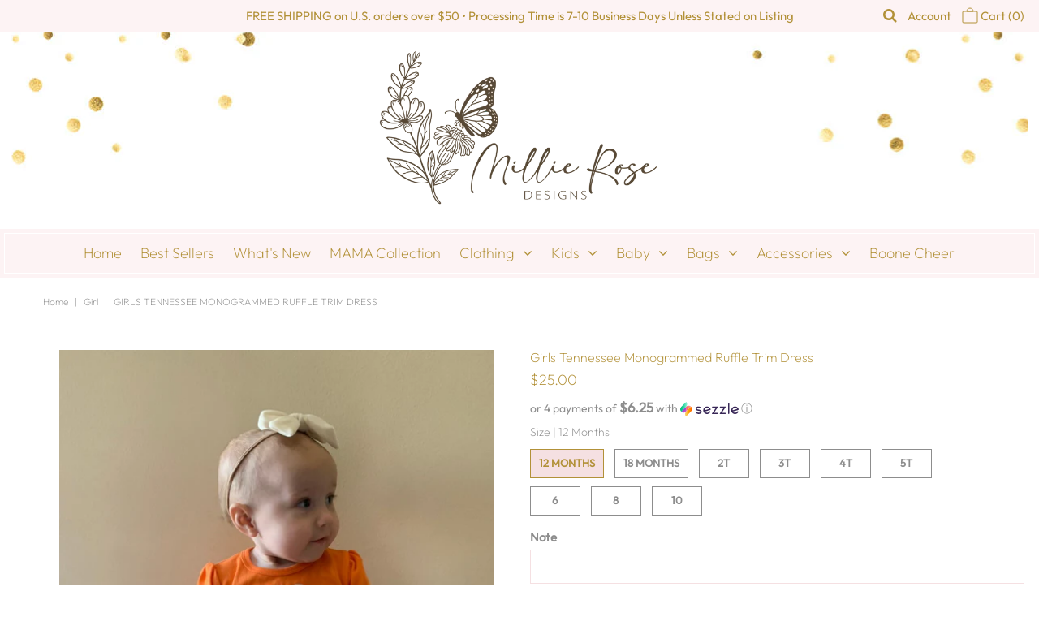

--- FILE ---
content_type: text/html; charset=utf-8
request_url: https://everlyenchanted.com/collections/girl/products/girls-tennessee-monogrammed-ruffle-trim-dress-white-monogrammed-ruffled-long-sleeve-dress-monogrammed-tennessee-girls-dress
body_size: 22374
content:
<!DOCTYPE html>
<!--[if lt IE 7 ]><html class="ie ie6" lang="en"> <![endif]-->
<!--[if IE 7 ]><html class="ie ie7" lang="en"> <![endif]-->
<!--[if IE 8 ]><html class="ie ie8" lang="en"> <![endif]-->
<!--[if (gte IE 9)|!(IE)]><!--><html lang="en" class="no-js"> <!--<![endif]-->
<head>
  
  <script src="//d1liekpayvooaz.cloudfront.net/apps/customizery/customizery.js?shop=everly-enchanted-designs.myshopify.com"></script>



  <meta property="og:type" content="product">
  <meta property="og:title" content="Girls Tennessee Monogrammed Ruffle Trim Dress">
  <meta property="og:url" content="https://everlyenchanted.com/products/girls-tennessee-monogrammed-ruffle-trim-dress-white-monogrammed-ruffled-long-sleeve-dress-monogrammed-tennessee-girls-dress">
  <meta property="og:description" content="Oh so adorable!  Perfect for a birthday gift or your own little girl.


The girls dress features a long sleeve style with a ruffled bottom.  The dress is a cotton material, so it is comfortable and skin-friendly for little girls. 

Please leave seller a note with monogram style, initials, and thread color.

*Dress shown is 12 months*">
  
    <meta property="og:image" content="http://everlyenchanted.com/cdn/shop/products/il_fullxfull.1728016989_n2xq_grande.jpg?v=1543448653">
    <meta property="og:image:secure_url" content="https://everlyenchanted.com/cdn/shop/products/il_fullxfull.1728016989_n2xq_grande.jpg?v=1543448653">
  
    <meta property="og:image" content="http://everlyenchanted.com/cdn/shop/products/il_fullxfull.1728016867_n4kf_grande.jpg?v=1543448653">
    <meta property="og:image:secure_url" content="https://everlyenchanted.com/cdn/shop/products/il_fullxfull.1728016867_n4kf_grande.jpg?v=1543448653">
  
    <meta property="og:image" content="http://everlyenchanted.com/cdn/shop/products/il_fullxfull.1680546578_m1ya_grande.jpg?v=1543448653">
    <meta property="og:image:secure_url" content="https://everlyenchanted.com/cdn/shop/products/il_fullxfull.1680546578_m1ya_grande.jpg?v=1543448653">
  
  <meta property="og:price:amount" content="25.00">
  <meta property="og:price:currency" content="USD">

<meta property="og:site_name" content="Millie Rose Designs">



  <meta name="twitter:card" content="summary">


  <meta name="twitter:site" content="@">


  <meta name="twitter:title" content="Girls Tennessee Monogrammed Ruffle Trim Dress">
  <meta name="twitter:description" content="Oh so adorable!  Perfect for a birthday gift or your own little girl.


The girls dress features a long sleeve style with a ruffled bottom.  The dress is a cotton material, so it is comfortable and sk">
  <meta name="twitter:image" content="https://everlyenchanted.com/cdn/shop/products/il_fullxfull.1728016989_n2xq_large.jpg?v=1543448653">
  <meta name="twitter:image:width" content="480">
  <meta name="twitter:image:height" content="480">



 <script type="application/ld+json">
   {
     "@context": "https://schema.org",
     "@type": "Product",
     "id": "girls-tennessee-monogrammed-ruffle-trim-dress-white-monogrammed-ruffled-long-sleeve-dress-monogrammed-tennessee-girls-dress",
     "url": "https://everlyenchanted.com/products/girls-tennessee-monogrammed-ruffle-trim-dress-white-monogrammed-ruffled-long-sleeve-dress-monogrammed-tennessee-girls-dress",
     "image": "//everlyenchanted.com/cdn/shop/products/il_fullxfull.1728016989_n2xq_1024x.jpg?v=1543448653",
     "name": "Girls Tennessee Monogrammed Ruffle Trim Dress",
     "brand": "Everly Enchanted Designs",
     "description": "Oh so adorable!  Perfect for a birthday gift or your own little girl.


The girls dress features a long sleeve style with a ruffled bottom.  The dress is a cotton material, so it is comfortable and skin-friendly for little girls. 

Please leave seller a note with monogram style, initials, and thread color.

*Dress shown is 12 months*","sku": "18978480717935","offers": {
       "@type": "Offer",
       "price": "25.00",
       "priceCurrency": "USD",
       "availability": "http://schema.org/InStock",
       "priceValidUntil": "2030-01-01",
       "url": "/products/girls-tennessee-monogrammed-ruffle-trim-dress-white-monogrammed-ruffled-long-sleeve-dress-monogrammed-tennessee-girls-dress"
     }}
 </script>



  <!-- Meta -->
  <title>
    Girls Tennessee Monogrammed Ruffle Trim Dress &ndash; Millie Rose Designs
  </title>
  
  <meta name="description" content="Oh so adorable! Perfect for a birthday gift or your own little girl. The girls dress features a long sleeve style with a ruffled bottom. The dress is a cotton material, so it is comfortable and skin-friendly for little girls. Please leave seller a note with monogram style, initials, and thread color. *Dress shown is 12" />
  
  <link rel="canonical" href="https://everlyenchanted.com/products/girls-tennessee-monogrammed-ruffle-trim-dress-white-monogrammed-ruffled-long-sleeve-dress-monogrammed-tennessee-girls-dress" />

  <!-- Viewport -->
  <meta name="viewport" content="width=device-width, initial-scale=1, maximum-scale=1">

  <!-- CSS -->

  <link href="//everlyenchanted.com/cdn/shop/t/8/assets/stylesheet.css?v=66291890193851419761759259336" rel="stylesheet" type="text/css" media="all" />
  <link href="//everlyenchanted.com/cdn/shop/t/8/assets/everlyenchanted.css?v=132613185461848289451695946350" rel="stylesheet" type="text/css" media="all" />
  <link href="//everlyenchanted.com/cdn/shop/t/8/assets/queries.css?v=316517135382996901586807366" rel="stylesheet" type="text/css" media="all" />

  <!--[if lt IE 9]>
	<script src="//html5shim.googlecode.com/svn/trunk/html5.js"></script>
  <![endif]-->

  <!-- JS -->

  <script src="//code.jquery.com/jquery-3.3.1.min.js" type="text/javascript"></script>
  <script src="//everlyenchanted.com/cdn/shop/t/8/assets/eventemitter3.min.js?v=27939738353326123541586723935" type="text/javascript"></script>
  <script src="//everlyenchanted.com/cdn/shopifycloud/storefront/assets/themes_support/option_selection-b017cd28.js" type="text/javascript"></script>

  

  <script>window.performance && window.performance.mark && window.performance.mark('shopify.content_for_header.start');</script><meta name="google-site-verification" content="PH-bdTz2ZHCldh6zpoelZfsSC962615arlTO4b9mN8k">
<meta id="shopify-digital-wallet" name="shopify-digital-wallet" content="/1923809391/digital_wallets/dialog">
<meta name="shopify-checkout-api-token" content="278d5e37c3ca145a75d7978826957ca8">
<meta id="in-context-paypal-metadata" data-shop-id="1923809391" data-venmo-supported="false" data-environment="production" data-locale="en_US" data-paypal-v4="true" data-currency="USD">
<link rel="alternate" type="application/json+oembed" href="https://everlyenchanted.com/products/girls-tennessee-monogrammed-ruffle-trim-dress-white-monogrammed-ruffled-long-sleeve-dress-monogrammed-tennessee-girls-dress.oembed">
<script async="async" src="/checkouts/internal/preloads.js?locale=en-US"></script>
<script id="apple-pay-shop-capabilities" type="application/json">{"shopId":1923809391,"countryCode":"US","currencyCode":"USD","merchantCapabilities":["supports3DS"],"merchantId":"gid:\/\/shopify\/Shop\/1923809391","merchantName":"Millie Rose Designs","requiredBillingContactFields":["postalAddress","email","phone"],"requiredShippingContactFields":["postalAddress","email","phone"],"shippingType":"shipping","supportedNetworks":["visa","masterCard","amex","discover","elo","jcb"],"total":{"type":"pending","label":"Millie Rose Designs","amount":"1.00"},"shopifyPaymentsEnabled":true,"supportsSubscriptions":true}</script>
<script id="shopify-features" type="application/json">{"accessToken":"278d5e37c3ca145a75d7978826957ca8","betas":["rich-media-storefront-analytics"],"domain":"everlyenchanted.com","predictiveSearch":true,"shopId":1923809391,"locale":"en"}</script>
<script>var Shopify = Shopify || {};
Shopify.shop = "everly-enchanted-designs.myshopify.com";
Shopify.locale = "en";
Shopify.currency = {"active":"USD","rate":"1.0"};
Shopify.country = "US";
Shopify.theme = {"name":"EverlyEnchanted","id":79482749039,"schema_name":"EverlyEnchanted","schema_version":"7.0.1","theme_store_id":null,"role":"main"};
Shopify.theme.handle = "null";
Shopify.theme.style = {"id":null,"handle":null};
Shopify.cdnHost = "everlyenchanted.com/cdn";
Shopify.routes = Shopify.routes || {};
Shopify.routes.root = "/";</script>
<script type="module">!function(o){(o.Shopify=o.Shopify||{}).modules=!0}(window);</script>
<script>!function(o){function n(){var o=[];function n(){o.push(Array.prototype.slice.apply(arguments))}return n.q=o,n}var t=o.Shopify=o.Shopify||{};t.loadFeatures=n(),t.autoloadFeatures=n()}(window);</script>
<script id="shop-js-analytics" type="application/json">{"pageType":"product"}</script>
<script defer="defer" async type="module" src="//everlyenchanted.com/cdn/shopifycloud/shop-js/modules/v2/client.init-shop-cart-sync_BT-GjEfc.en.esm.js"></script>
<script defer="defer" async type="module" src="//everlyenchanted.com/cdn/shopifycloud/shop-js/modules/v2/chunk.common_D58fp_Oc.esm.js"></script>
<script defer="defer" async type="module" src="//everlyenchanted.com/cdn/shopifycloud/shop-js/modules/v2/chunk.modal_xMitdFEc.esm.js"></script>
<script type="module">
  await import("//everlyenchanted.com/cdn/shopifycloud/shop-js/modules/v2/client.init-shop-cart-sync_BT-GjEfc.en.esm.js");
await import("//everlyenchanted.com/cdn/shopifycloud/shop-js/modules/v2/chunk.common_D58fp_Oc.esm.js");
await import("//everlyenchanted.com/cdn/shopifycloud/shop-js/modules/v2/chunk.modal_xMitdFEc.esm.js");

  window.Shopify.SignInWithShop?.initShopCartSync?.({"fedCMEnabled":true,"windoidEnabled":true});

</script>
<script>(function() {
  var isLoaded = false;
  function asyncLoad() {
    if (isLoaded) return;
    isLoaded = true;
    var urls = ["\/\/d1liekpayvooaz.cloudfront.net\/apps\/customizery\/customizery.js?shop=everly-enchanted-designs.myshopify.com","https:\/\/chimpstatic.com\/mcjs-connected\/js\/users\/bce1ca929e7194313e5f31ede\/31ce5d00853e2cfc9414bf075.js?shop=everly-enchanted-designs.myshopify.com","https:\/\/instafeed.nfcube.com\/cdn\/4d9fdcc557cdc47e08e57abf537f7257.js?shop=everly-enchanted-designs.myshopify.com"];
    for (var i = 0; i < urls.length; i++) {
      var s = document.createElement('script');
      s.type = 'text/javascript';
      s.async = true;
      s.src = urls[i];
      var x = document.getElementsByTagName('script')[0];
      x.parentNode.insertBefore(s, x);
    }
  };
  if(window.attachEvent) {
    window.attachEvent('onload', asyncLoad);
  } else {
    window.addEventListener('load', asyncLoad, false);
  }
})();</script>
<script id="__st">var __st={"a":1923809391,"offset":-21600,"reqid":"ce0c1ace-e6fb-4765-95b5-e5d79b9ebc3d-1769262030","pageurl":"everlyenchanted.com\/collections\/girl\/products\/girls-tennessee-monogrammed-ruffle-trim-dress-white-monogrammed-ruffled-long-sleeve-dress-monogrammed-tennessee-girls-dress","u":"c2c77c07b863","p":"product","rtyp":"product","rid":1995630674031};</script>
<script>window.ShopifyPaypalV4VisibilityTracking = true;</script>
<script id="captcha-bootstrap">!function(){'use strict';const t='contact',e='account',n='new_comment',o=[[t,t],['blogs',n],['comments',n],[t,'customer']],c=[[e,'customer_login'],[e,'guest_login'],[e,'recover_customer_password'],[e,'create_customer']],r=t=>t.map((([t,e])=>`form[action*='/${t}']:not([data-nocaptcha='true']) input[name='form_type'][value='${e}']`)).join(','),a=t=>()=>t?[...document.querySelectorAll(t)].map((t=>t.form)):[];function s(){const t=[...o],e=r(t);return a(e)}const i='password',u='form_key',d=['recaptcha-v3-token','g-recaptcha-response','h-captcha-response',i],f=()=>{try{return window.sessionStorage}catch{return}},m='__shopify_v',_=t=>t.elements[u];function p(t,e,n=!1){try{const o=window.sessionStorage,c=JSON.parse(o.getItem(e)),{data:r}=function(t){const{data:e,action:n}=t;return t[m]||n?{data:e,action:n}:{data:t,action:n}}(c);for(const[e,n]of Object.entries(r))t.elements[e]&&(t.elements[e].value=n);n&&o.removeItem(e)}catch(o){console.error('form repopulation failed',{error:o})}}const l='form_type',E='cptcha';function T(t){t.dataset[E]=!0}const w=window,h=w.document,L='Shopify',v='ce_forms',y='captcha';let A=!1;((t,e)=>{const n=(g='f06e6c50-85a8-45c8-87d0-21a2b65856fe',I='https://cdn.shopify.com/shopifycloud/storefront-forms-hcaptcha/ce_storefront_forms_captcha_hcaptcha.v1.5.2.iife.js',D={infoText:'Protected by hCaptcha',privacyText:'Privacy',termsText:'Terms'},(t,e,n)=>{const o=w[L][v],c=o.bindForm;if(c)return c(t,g,e,D).then(n);var r;o.q.push([[t,g,e,D],n]),r=I,A||(h.body.append(Object.assign(h.createElement('script'),{id:'captcha-provider',async:!0,src:r})),A=!0)});var g,I,D;w[L]=w[L]||{},w[L][v]=w[L][v]||{},w[L][v].q=[],w[L][y]=w[L][y]||{},w[L][y].protect=function(t,e){n(t,void 0,e),T(t)},Object.freeze(w[L][y]),function(t,e,n,w,h,L){const[v,y,A,g]=function(t,e,n){const i=e?o:[],u=t?c:[],d=[...i,...u],f=r(d),m=r(i),_=r(d.filter((([t,e])=>n.includes(e))));return[a(f),a(m),a(_),s()]}(w,h,L),I=t=>{const e=t.target;return e instanceof HTMLFormElement?e:e&&e.form},D=t=>v().includes(t);t.addEventListener('submit',(t=>{const e=I(t);if(!e)return;const n=D(e)&&!e.dataset.hcaptchaBound&&!e.dataset.recaptchaBound,o=_(e),c=g().includes(e)&&(!o||!o.value);(n||c)&&t.preventDefault(),c&&!n&&(function(t){try{if(!f())return;!function(t){const e=f();if(!e)return;const n=_(t);if(!n)return;const o=n.value;o&&e.removeItem(o)}(t);const e=Array.from(Array(32),(()=>Math.random().toString(36)[2])).join('');!function(t,e){_(t)||t.append(Object.assign(document.createElement('input'),{type:'hidden',name:u})),t.elements[u].value=e}(t,e),function(t,e){const n=f();if(!n)return;const o=[...t.querySelectorAll(`input[type='${i}']`)].map((({name:t})=>t)),c=[...d,...o],r={};for(const[a,s]of new FormData(t).entries())c.includes(a)||(r[a]=s);n.setItem(e,JSON.stringify({[m]:1,action:t.action,data:r}))}(t,e)}catch(e){console.error('failed to persist form',e)}}(e),e.submit())}));const S=(t,e)=>{t&&!t.dataset[E]&&(n(t,e.some((e=>e===t))),T(t))};for(const o of['focusin','change'])t.addEventListener(o,(t=>{const e=I(t);D(e)&&S(e,y())}));const B=e.get('form_key'),M=e.get(l),P=B&&M;t.addEventListener('DOMContentLoaded',(()=>{const t=y();if(P)for(const e of t)e.elements[l].value===M&&p(e,B);[...new Set([...A(),...v().filter((t=>'true'===t.dataset.shopifyCaptcha))])].forEach((e=>S(e,t)))}))}(h,new URLSearchParams(w.location.search),n,t,e,['guest_login'])})(!0,!0)}();</script>
<script integrity="sha256-4kQ18oKyAcykRKYeNunJcIwy7WH5gtpwJnB7kiuLZ1E=" data-source-attribution="shopify.loadfeatures" defer="defer" src="//everlyenchanted.com/cdn/shopifycloud/storefront/assets/storefront/load_feature-a0a9edcb.js" crossorigin="anonymous"></script>
<script data-source-attribution="shopify.dynamic_checkout.dynamic.init">var Shopify=Shopify||{};Shopify.PaymentButton=Shopify.PaymentButton||{isStorefrontPortableWallets:!0,init:function(){window.Shopify.PaymentButton.init=function(){};var t=document.createElement("script");t.src="https://everlyenchanted.com/cdn/shopifycloud/portable-wallets/latest/portable-wallets.en.js",t.type="module",document.head.appendChild(t)}};
</script>
<script data-source-attribution="shopify.dynamic_checkout.buyer_consent">
  function portableWalletsHideBuyerConsent(e){var t=document.getElementById("shopify-buyer-consent"),n=document.getElementById("shopify-subscription-policy-button");t&&n&&(t.classList.add("hidden"),t.setAttribute("aria-hidden","true"),n.removeEventListener("click",e))}function portableWalletsShowBuyerConsent(e){var t=document.getElementById("shopify-buyer-consent"),n=document.getElementById("shopify-subscription-policy-button");t&&n&&(t.classList.remove("hidden"),t.removeAttribute("aria-hidden"),n.addEventListener("click",e))}window.Shopify?.PaymentButton&&(window.Shopify.PaymentButton.hideBuyerConsent=portableWalletsHideBuyerConsent,window.Shopify.PaymentButton.showBuyerConsent=portableWalletsShowBuyerConsent);
</script>
<script data-source-attribution="shopify.dynamic_checkout.cart.bootstrap">document.addEventListener("DOMContentLoaded",(function(){function t(){return document.querySelector("shopify-accelerated-checkout-cart, shopify-accelerated-checkout")}if(t())Shopify.PaymentButton.init();else{new MutationObserver((function(e,n){t()&&(Shopify.PaymentButton.init(),n.disconnect())})).observe(document.body,{childList:!0,subtree:!0})}}));
</script>
<link id="shopify-accelerated-checkout-styles" rel="stylesheet" media="screen" href="https://everlyenchanted.com/cdn/shopifycloud/portable-wallets/latest/accelerated-checkout-backwards-compat.css" crossorigin="anonymous">
<style id="shopify-accelerated-checkout-cart">
        #shopify-buyer-consent {
  margin-top: 1em;
  display: inline-block;
  width: 100%;
}

#shopify-buyer-consent.hidden {
  display: none;
}

#shopify-subscription-policy-button {
  background: none;
  border: none;
  padding: 0;
  text-decoration: underline;
  font-size: inherit;
  cursor: pointer;
}

#shopify-subscription-policy-button::before {
  box-shadow: none;
}

      </style>
<script id="sections-script" data-sections="product-recommendations" defer="defer" src="//everlyenchanted.com/cdn/shop/t/8/compiled_assets/scripts.js?v=1020"></script>
<script>window.performance && window.performance.mark && window.performance.mark('shopify.content_for_header.end');</script>

  

  <!-- Favicon -->
  
  <link rel="shortcut icon" href="//everlyenchanted.com/cdn/shop/files/fav_e1710f8b-6da4-4bdd-a3f8-81cc92647051_32x32.png?v=1614288658" type="image/png" />
  
<!--   <script src="https://www.dwinl.com/19038.js"
          type="text/javascript" defer="defer">
  </script> -->
<link href="https://monorail-edge.shopifysvc.com" rel="dns-prefetch">
<script>(function(){if ("sendBeacon" in navigator && "performance" in window) {try {var session_token_from_headers = performance.getEntriesByType('navigation')[0].serverTiming.find(x => x.name == '_s').description;} catch {var session_token_from_headers = undefined;}var session_cookie_matches = document.cookie.match(/_shopify_s=([^;]*)/);var session_token_from_cookie = session_cookie_matches && session_cookie_matches.length === 2 ? session_cookie_matches[1] : "";var session_token = session_token_from_headers || session_token_from_cookie || "";function handle_abandonment_event(e) {var entries = performance.getEntries().filter(function(entry) {return /monorail-edge.shopifysvc.com/.test(entry.name);});if (!window.abandonment_tracked && entries.length === 0) {window.abandonment_tracked = true;var currentMs = Date.now();var navigation_start = performance.timing.navigationStart;var payload = {shop_id: 1923809391,url: window.location.href,navigation_start,duration: currentMs - navigation_start,session_token,page_type: "product"};window.navigator.sendBeacon("https://monorail-edge.shopifysvc.com/v1/produce", JSON.stringify({schema_id: "online_store_buyer_site_abandonment/1.1",payload: payload,metadata: {event_created_at_ms: currentMs,event_sent_at_ms: currentMs}}));}}window.addEventListener('pagehide', handle_abandonment_event);}}());</script>
<script id="web-pixels-manager-setup">(function e(e,d,r,n,o){if(void 0===o&&(o={}),!Boolean(null===(a=null===(i=window.Shopify)||void 0===i?void 0:i.analytics)||void 0===a?void 0:a.replayQueue)){var i,a;window.Shopify=window.Shopify||{};var t=window.Shopify;t.analytics=t.analytics||{};var s=t.analytics;s.replayQueue=[],s.publish=function(e,d,r){return s.replayQueue.push([e,d,r]),!0};try{self.performance.mark("wpm:start")}catch(e){}var l=function(){var e={modern:/Edge?\/(1{2}[4-9]|1[2-9]\d|[2-9]\d{2}|\d{4,})\.\d+(\.\d+|)|Firefox\/(1{2}[4-9]|1[2-9]\d|[2-9]\d{2}|\d{4,})\.\d+(\.\d+|)|Chrom(ium|e)\/(9{2}|\d{3,})\.\d+(\.\d+|)|(Maci|X1{2}).+ Version\/(15\.\d+|(1[6-9]|[2-9]\d|\d{3,})\.\d+)([,.]\d+|)( \(\w+\)|)( Mobile\/\w+|) Safari\/|Chrome.+OPR\/(9{2}|\d{3,})\.\d+\.\d+|(CPU[ +]OS|iPhone[ +]OS|CPU[ +]iPhone|CPU IPhone OS|CPU iPad OS)[ +]+(15[._]\d+|(1[6-9]|[2-9]\d|\d{3,})[._]\d+)([._]\d+|)|Android:?[ /-](13[3-9]|1[4-9]\d|[2-9]\d{2}|\d{4,})(\.\d+|)(\.\d+|)|Android.+Firefox\/(13[5-9]|1[4-9]\d|[2-9]\d{2}|\d{4,})\.\d+(\.\d+|)|Android.+Chrom(ium|e)\/(13[3-9]|1[4-9]\d|[2-9]\d{2}|\d{4,})\.\d+(\.\d+|)|SamsungBrowser\/([2-9]\d|\d{3,})\.\d+/,legacy:/Edge?\/(1[6-9]|[2-9]\d|\d{3,})\.\d+(\.\d+|)|Firefox\/(5[4-9]|[6-9]\d|\d{3,})\.\d+(\.\d+|)|Chrom(ium|e)\/(5[1-9]|[6-9]\d|\d{3,})\.\d+(\.\d+|)([\d.]+$|.*Safari\/(?![\d.]+ Edge\/[\d.]+$))|(Maci|X1{2}).+ Version\/(10\.\d+|(1[1-9]|[2-9]\d|\d{3,})\.\d+)([,.]\d+|)( \(\w+\)|)( Mobile\/\w+|) Safari\/|Chrome.+OPR\/(3[89]|[4-9]\d|\d{3,})\.\d+\.\d+|(CPU[ +]OS|iPhone[ +]OS|CPU[ +]iPhone|CPU IPhone OS|CPU iPad OS)[ +]+(10[._]\d+|(1[1-9]|[2-9]\d|\d{3,})[._]\d+)([._]\d+|)|Android:?[ /-](13[3-9]|1[4-9]\d|[2-9]\d{2}|\d{4,})(\.\d+|)(\.\d+|)|Mobile Safari.+OPR\/([89]\d|\d{3,})\.\d+\.\d+|Android.+Firefox\/(13[5-9]|1[4-9]\d|[2-9]\d{2}|\d{4,})\.\d+(\.\d+|)|Android.+Chrom(ium|e)\/(13[3-9]|1[4-9]\d|[2-9]\d{2}|\d{4,})\.\d+(\.\d+|)|Android.+(UC? ?Browser|UCWEB|U3)[ /]?(15\.([5-9]|\d{2,})|(1[6-9]|[2-9]\d|\d{3,})\.\d+)\.\d+|SamsungBrowser\/(5\.\d+|([6-9]|\d{2,})\.\d+)|Android.+MQ{2}Browser\/(14(\.(9|\d{2,})|)|(1[5-9]|[2-9]\d|\d{3,})(\.\d+|))(\.\d+|)|K[Aa][Ii]OS\/(3\.\d+|([4-9]|\d{2,})\.\d+)(\.\d+|)/},d=e.modern,r=e.legacy,n=navigator.userAgent;return n.match(d)?"modern":n.match(r)?"legacy":"unknown"}(),u="modern"===l?"modern":"legacy",c=(null!=n?n:{modern:"",legacy:""})[u],f=function(e){return[e.baseUrl,"/wpm","/b",e.hashVersion,"modern"===e.buildTarget?"m":"l",".js"].join("")}({baseUrl:d,hashVersion:r,buildTarget:u}),m=function(e){var d=e.version,r=e.bundleTarget,n=e.surface,o=e.pageUrl,i=e.monorailEndpoint;return{emit:function(e){var a=e.status,t=e.errorMsg,s=(new Date).getTime(),l=JSON.stringify({metadata:{event_sent_at_ms:s},events:[{schema_id:"web_pixels_manager_load/3.1",payload:{version:d,bundle_target:r,page_url:o,status:a,surface:n,error_msg:t},metadata:{event_created_at_ms:s}}]});if(!i)return console&&console.warn&&console.warn("[Web Pixels Manager] No Monorail endpoint provided, skipping logging."),!1;try{return self.navigator.sendBeacon.bind(self.navigator)(i,l)}catch(e){}var u=new XMLHttpRequest;try{return u.open("POST",i,!0),u.setRequestHeader("Content-Type","text/plain"),u.send(l),!0}catch(e){return console&&console.warn&&console.warn("[Web Pixels Manager] Got an unhandled error while logging to Monorail."),!1}}}}({version:r,bundleTarget:l,surface:e.surface,pageUrl:self.location.href,monorailEndpoint:e.monorailEndpoint});try{o.browserTarget=l,function(e){var d=e.src,r=e.async,n=void 0===r||r,o=e.onload,i=e.onerror,a=e.sri,t=e.scriptDataAttributes,s=void 0===t?{}:t,l=document.createElement("script"),u=document.querySelector("head"),c=document.querySelector("body");if(l.async=n,l.src=d,a&&(l.integrity=a,l.crossOrigin="anonymous"),s)for(var f in s)if(Object.prototype.hasOwnProperty.call(s,f))try{l.dataset[f]=s[f]}catch(e){}if(o&&l.addEventListener("load",o),i&&l.addEventListener("error",i),u)u.appendChild(l);else{if(!c)throw new Error("Did not find a head or body element to append the script");c.appendChild(l)}}({src:f,async:!0,onload:function(){if(!function(){var e,d;return Boolean(null===(d=null===(e=window.Shopify)||void 0===e?void 0:e.analytics)||void 0===d?void 0:d.initialized)}()){var d=window.webPixelsManager.init(e)||void 0;if(d){var r=window.Shopify.analytics;r.replayQueue.forEach((function(e){var r=e[0],n=e[1],o=e[2];d.publishCustomEvent(r,n,o)})),r.replayQueue=[],r.publish=d.publishCustomEvent,r.visitor=d.visitor,r.initialized=!0}}},onerror:function(){return m.emit({status:"failed",errorMsg:"".concat(f," has failed to load")})},sri:function(e){var d=/^sha384-[A-Za-z0-9+/=]+$/;return"string"==typeof e&&d.test(e)}(c)?c:"",scriptDataAttributes:o}),m.emit({status:"loading"})}catch(e){m.emit({status:"failed",errorMsg:(null==e?void 0:e.message)||"Unknown error"})}}})({shopId: 1923809391,storefrontBaseUrl: "https://everlyenchanted.com",extensionsBaseUrl: "https://extensions.shopifycdn.com/cdn/shopifycloud/web-pixels-manager",monorailEndpoint: "https://monorail-edge.shopifysvc.com/unstable/produce_batch",surface: "storefront-renderer",enabledBetaFlags: ["2dca8a86"],webPixelsConfigList: [{"id":"889585938","configuration":"{\"config\":\"{\\\"pixel_id\\\":\\\"GT-W6XXP9D\\\",\\\"target_country\\\":\\\"US\\\",\\\"gtag_events\\\":[{\\\"type\\\":\\\"purchase\\\",\\\"action_label\\\":\\\"MC-QRJXXR745N\\\"},{\\\"type\\\":\\\"page_view\\\",\\\"action_label\\\":\\\"MC-QRJXXR745N\\\"},{\\\"type\\\":\\\"view_item\\\",\\\"action_label\\\":\\\"MC-QRJXXR745N\\\"}],\\\"enable_monitoring_mode\\\":false}\"}","eventPayloadVersion":"v1","runtimeContext":"OPEN","scriptVersion":"b2a88bafab3e21179ed38636efcd8a93","type":"APP","apiClientId":1780363,"privacyPurposes":[],"dataSharingAdjustments":{"protectedCustomerApprovalScopes":["read_customer_address","read_customer_email","read_customer_name","read_customer_personal_data","read_customer_phone"]}},{"id":"674267410","configuration":"{\"pixelCode\":\"C9UK863C77U07L7Q8SR0\"}","eventPayloadVersion":"v1","runtimeContext":"STRICT","scriptVersion":"22e92c2ad45662f435e4801458fb78cc","type":"APP","apiClientId":4383523,"privacyPurposes":["ANALYTICS","MARKETING","SALE_OF_DATA"],"dataSharingAdjustments":{"protectedCustomerApprovalScopes":["read_customer_address","read_customer_email","read_customer_name","read_customer_personal_data","read_customer_phone"]}},{"id":"370245906","configuration":"{\"pixel_id\":\"786696471781494\",\"pixel_type\":\"facebook_pixel\",\"metaapp_system_user_token\":\"-\"}","eventPayloadVersion":"v1","runtimeContext":"OPEN","scriptVersion":"ca16bc87fe92b6042fbaa3acc2fbdaa6","type":"APP","apiClientId":2329312,"privacyPurposes":["ANALYTICS","MARKETING","SALE_OF_DATA"],"dataSharingAdjustments":{"protectedCustomerApprovalScopes":["read_customer_address","read_customer_email","read_customer_name","read_customer_personal_data","read_customer_phone"]}},{"id":"232194322","configuration":"{\"tagID\":\"2614115931782\"}","eventPayloadVersion":"v1","runtimeContext":"STRICT","scriptVersion":"18031546ee651571ed29edbe71a3550b","type":"APP","apiClientId":3009811,"privacyPurposes":["ANALYTICS","MARKETING","SALE_OF_DATA"],"dataSharingAdjustments":{"protectedCustomerApprovalScopes":["read_customer_address","read_customer_email","read_customer_name","read_customer_personal_data","read_customer_phone"]}},{"id":"shopify-app-pixel","configuration":"{}","eventPayloadVersion":"v1","runtimeContext":"STRICT","scriptVersion":"0450","apiClientId":"shopify-pixel","type":"APP","privacyPurposes":["ANALYTICS","MARKETING"]},{"id":"shopify-custom-pixel","eventPayloadVersion":"v1","runtimeContext":"LAX","scriptVersion":"0450","apiClientId":"shopify-pixel","type":"CUSTOM","privacyPurposes":["ANALYTICS","MARKETING"]}],isMerchantRequest: false,initData: {"shop":{"name":"Millie Rose Designs","paymentSettings":{"currencyCode":"USD"},"myshopifyDomain":"everly-enchanted-designs.myshopify.com","countryCode":"US","storefrontUrl":"https:\/\/everlyenchanted.com"},"customer":null,"cart":null,"checkout":null,"productVariants":[{"price":{"amount":25.0,"currencyCode":"USD"},"product":{"title":"Girls Tennessee Monogrammed Ruffle Trim Dress","vendor":"Everly Enchanted Designs","id":"1995630674031","untranslatedTitle":"Girls Tennessee Monogrammed Ruffle Trim Dress","url":"\/products\/girls-tennessee-monogrammed-ruffle-trim-dress-white-monogrammed-ruffled-long-sleeve-dress-monogrammed-tennessee-girls-dress","type":"Girl Dresses"},"id":"18978480717935","image":{"src":"\/\/everlyenchanted.com\/cdn\/shop\/products\/il_fullxfull.1728016989_n2xq.jpg?v=1543448653"},"sku":"","title":"12 Months","untranslatedTitle":"12 Months"},{"price":{"amount":25.0,"currencyCode":"USD"},"product":{"title":"Girls Tennessee Monogrammed Ruffle Trim Dress","vendor":"Everly Enchanted Designs","id":"1995630674031","untranslatedTitle":"Girls Tennessee Monogrammed Ruffle Trim Dress","url":"\/products\/girls-tennessee-monogrammed-ruffle-trim-dress-white-monogrammed-ruffled-long-sleeve-dress-monogrammed-tennessee-girls-dress","type":"Girl Dresses"},"id":"18978480750703","image":{"src":"\/\/everlyenchanted.com\/cdn\/shop\/products\/il_fullxfull.1728016989_n2xq.jpg?v=1543448653"},"sku":"","title":"18 Months","untranslatedTitle":"18 Months"},{"price":{"amount":25.0,"currencyCode":"USD"},"product":{"title":"Girls Tennessee Monogrammed Ruffle Trim Dress","vendor":"Everly Enchanted Designs","id":"1995630674031","untranslatedTitle":"Girls Tennessee Monogrammed Ruffle Trim Dress","url":"\/products\/girls-tennessee-monogrammed-ruffle-trim-dress-white-monogrammed-ruffled-long-sleeve-dress-monogrammed-tennessee-girls-dress","type":"Girl Dresses"},"id":"18978480783471","image":{"src":"\/\/everlyenchanted.com\/cdn\/shop\/products\/il_fullxfull.1728016989_n2xq.jpg?v=1543448653"},"sku":"","title":"2T","untranslatedTitle":"2T"},{"price":{"amount":25.0,"currencyCode":"USD"},"product":{"title":"Girls Tennessee Monogrammed Ruffle Trim Dress","vendor":"Everly Enchanted Designs","id":"1995630674031","untranslatedTitle":"Girls Tennessee Monogrammed Ruffle Trim Dress","url":"\/products\/girls-tennessee-monogrammed-ruffle-trim-dress-white-monogrammed-ruffled-long-sleeve-dress-monogrammed-tennessee-girls-dress","type":"Girl Dresses"},"id":"18978480816239","image":{"src":"\/\/everlyenchanted.com\/cdn\/shop\/products\/il_fullxfull.1728016989_n2xq.jpg?v=1543448653"},"sku":"","title":"3T","untranslatedTitle":"3T"},{"price":{"amount":25.0,"currencyCode":"USD"},"product":{"title":"Girls Tennessee Monogrammed Ruffle Trim Dress","vendor":"Everly Enchanted Designs","id":"1995630674031","untranslatedTitle":"Girls Tennessee Monogrammed Ruffle Trim Dress","url":"\/products\/girls-tennessee-monogrammed-ruffle-trim-dress-white-monogrammed-ruffled-long-sleeve-dress-monogrammed-tennessee-girls-dress","type":"Girl Dresses"},"id":"18978480849007","image":{"src":"\/\/everlyenchanted.com\/cdn\/shop\/products\/il_fullxfull.1728016989_n2xq.jpg?v=1543448653"},"sku":"","title":"4T","untranslatedTitle":"4T"},{"price":{"amount":25.0,"currencyCode":"USD"},"product":{"title":"Girls Tennessee Monogrammed Ruffle Trim Dress","vendor":"Everly Enchanted Designs","id":"1995630674031","untranslatedTitle":"Girls Tennessee Monogrammed Ruffle Trim Dress","url":"\/products\/girls-tennessee-monogrammed-ruffle-trim-dress-white-monogrammed-ruffled-long-sleeve-dress-monogrammed-tennessee-girls-dress","type":"Girl Dresses"},"id":"18978480881775","image":{"src":"\/\/everlyenchanted.com\/cdn\/shop\/products\/il_fullxfull.1728016989_n2xq.jpg?v=1543448653"},"sku":"","title":"5T","untranslatedTitle":"5T"},{"price":{"amount":25.0,"currencyCode":"USD"},"product":{"title":"Girls Tennessee Monogrammed Ruffle Trim Dress","vendor":"Everly Enchanted Designs","id":"1995630674031","untranslatedTitle":"Girls Tennessee Monogrammed Ruffle Trim Dress","url":"\/products\/girls-tennessee-monogrammed-ruffle-trim-dress-white-monogrammed-ruffled-long-sleeve-dress-monogrammed-tennessee-girls-dress","type":"Girl Dresses"},"id":"18978480914543","image":{"src":"\/\/everlyenchanted.com\/cdn\/shop\/products\/il_fullxfull.1728016989_n2xq.jpg?v=1543448653"},"sku":"","title":"6","untranslatedTitle":"6"},{"price":{"amount":25.0,"currencyCode":"USD"},"product":{"title":"Girls Tennessee Monogrammed Ruffle Trim Dress","vendor":"Everly Enchanted Designs","id":"1995630674031","untranslatedTitle":"Girls Tennessee Monogrammed Ruffle Trim Dress","url":"\/products\/girls-tennessee-monogrammed-ruffle-trim-dress-white-monogrammed-ruffled-long-sleeve-dress-monogrammed-tennessee-girls-dress","type":"Girl Dresses"},"id":"18978480947311","image":{"src":"\/\/everlyenchanted.com\/cdn\/shop\/products\/il_fullxfull.1728016989_n2xq.jpg?v=1543448653"},"sku":"","title":"8","untranslatedTitle":"8"},{"price":{"amount":25.0,"currencyCode":"USD"},"product":{"title":"Girls Tennessee Monogrammed Ruffle Trim Dress","vendor":"Everly Enchanted Designs","id":"1995630674031","untranslatedTitle":"Girls Tennessee Monogrammed Ruffle Trim Dress","url":"\/products\/girls-tennessee-monogrammed-ruffle-trim-dress-white-monogrammed-ruffled-long-sleeve-dress-monogrammed-tennessee-girls-dress","type":"Girl Dresses"},"id":"18978480980079","image":{"src":"\/\/everlyenchanted.com\/cdn\/shop\/products\/il_fullxfull.1728016989_n2xq.jpg?v=1543448653"},"sku":"","title":"10","untranslatedTitle":"10"}],"purchasingCompany":null},},"https://everlyenchanted.com/cdn","fcfee988w5aeb613cpc8e4bc33m6693e112",{"modern":"","legacy":""},{"shopId":"1923809391","storefrontBaseUrl":"https:\/\/everlyenchanted.com","extensionBaseUrl":"https:\/\/extensions.shopifycdn.com\/cdn\/shopifycloud\/web-pixels-manager","surface":"storefront-renderer","enabledBetaFlags":"[\"2dca8a86\"]","isMerchantRequest":"false","hashVersion":"fcfee988w5aeb613cpc8e4bc33m6693e112","publish":"custom","events":"[[\"page_viewed\",{}],[\"product_viewed\",{\"productVariant\":{\"price\":{\"amount\":25.0,\"currencyCode\":\"USD\"},\"product\":{\"title\":\"Girls Tennessee Monogrammed Ruffle Trim Dress\",\"vendor\":\"Everly Enchanted Designs\",\"id\":\"1995630674031\",\"untranslatedTitle\":\"Girls Tennessee Monogrammed Ruffle Trim Dress\",\"url\":\"\/products\/girls-tennessee-monogrammed-ruffle-trim-dress-white-monogrammed-ruffled-long-sleeve-dress-monogrammed-tennessee-girls-dress\",\"type\":\"Girl Dresses\"},\"id\":\"18978480717935\",\"image\":{\"src\":\"\/\/everlyenchanted.com\/cdn\/shop\/products\/il_fullxfull.1728016989_n2xq.jpg?v=1543448653\"},\"sku\":\"\",\"title\":\"12 Months\",\"untranslatedTitle\":\"12 Months\"}}]]"});</script><script>
  window.ShopifyAnalytics = window.ShopifyAnalytics || {};
  window.ShopifyAnalytics.meta = window.ShopifyAnalytics.meta || {};
  window.ShopifyAnalytics.meta.currency = 'USD';
  var meta = {"product":{"id":1995630674031,"gid":"gid:\/\/shopify\/Product\/1995630674031","vendor":"Everly Enchanted Designs","type":"Girl Dresses","handle":"girls-tennessee-monogrammed-ruffle-trim-dress-white-monogrammed-ruffled-long-sleeve-dress-monogrammed-tennessee-girls-dress","variants":[{"id":18978480717935,"price":2500,"name":"Girls Tennessee Monogrammed Ruffle Trim Dress - 12 Months","public_title":"12 Months","sku":""},{"id":18978480750703,"price":2500,"name":"Girls Tennessee Monogrammed Ruffle Trim Dress - 18 Months","public_title":"18 Months","sku":""},{"id":18978480783471,"price":2500,"name":"Girls Tennessee Monogrammed Ruffle Trim Dress - 2T","public_title":"2T","sku":""},{"id":18978480816239,"price":2500,"name":"Girls Tennessee Monogrammed Ruffle Trim Dress - 3T","public_title":"3T","sku":""},{"id":18978480849007,"price":2500,"name":"Girls Tennessee Monogrammed Ruffle Trim Dress - 4T","public_title":"4T","sku":""},{"id":18978480881775,"price":2500,"name":"Girls Tennessee Monogrammed Ruffle Trim Dress - 5T","public_title":"5T","sku":""},{"id":18978480914543,"price":2500,"name":"Girls Tennessee Monogrammed Ruffle Trim Dress - 6","public_title":"6","sku":""},{"id":18978480947311,"price":2500,"name":"Girls Tennessee Monogrammed Ruffle Trim Dress - 8","public_title":"8","sku":""},{"id":18978480980079,"price":2500,"name":"Girls Tennessee Monogrammed Ruffle Trim Dress - 10","public_title":"10","sku":""}],"remote":false},"page":{"pageType":"product","resourceType":"product","resourceId":1995630674031,"requestId":"ce0c1ace-e6fb-4765-95b5-e5d79b9ebc3d-1769262030"}};
  for (var attr in meta) {
    window.ShopifyAnalytics.meta[attr] = meta[attr];
  }
</script>
<script class="analytics">
  (function () {
    var customDocumentWrite = function(content) {
      var jquery = null;

      if (window.jQuery) {
        jquery = window.jQuery;
      } else if (window.Checkout && window.Checkout.$) {
        jquery = window.Checkout.$;
      }

      if (jquery) {
        jquery('body').append(content);
      }
    };

    var hasLoggedConversion = function(token) {
      if (token) {
        return document.cookie.indexOf('loggedConversion=' + token) !== -1;
      }
      return false;
    }

    var setCookieIfConversion = function(token) {
      if (token) {
        var twoMonthsFromNow = new Date(Date.now());
        twoMonthsFromNow.setMonth(twoMonthsFromNow.getMonth() + 2);

        document.cookie = 'loggedConversion=' + token + '; expires=' + twoMonthsFromNow;
      }
    }

    var trekkie = window.ShopifyAnalytics.lib = window.trekkie = window.trekkie || [];
    if (trekkie.integrations) {
      return;
    }
    trekkie.methods = [
      'identify',
      'page',
      'ready',
      'track',
      'trackForm',
      'trackLink'
    ];
    trekkie.factory = function(method) {
      return function() {
        var args = Array.prototype.slice.call(arguments);
        args.unshift(method);
        trekkie.push(args);
        return trekkie;
      };
    };
    for (var i = 0; i < trekkie.methods.length; i++) {
      var key = trekkie.methods[i];
      trekkie[key] = trekkie.factory(key);
    }
    trekkie.load = function(config) {
      trekkie.config = config || {};
      trekkie.config.initialDocumentCookie = document.cookie;
      var first = document.getElementsByTagName('script')[0];
      var script = document.createElement('script');
      script.type = 'text/javascript';
      script.onerror = function(e) {
        var scriptFallback = document.createElement('script');
        scriptFallback.type = 'text/javascript';
        scriptFallback.onerror = function(error) {
                var Monorail = {
      produce: function produce(monorailDomain, schemaId, payload) {
        var currentMs = new Date().getTime();
        var event = {
          schema_id: schemaId,
          payload: payload,
          metadata: {
            event_created_at_ms: currentMs,
            event_sent_at_ms: currentMs
          }
        };
        return Monorail.sendRequest("https://" + monorailDomain + "/v1/produce", JSON.stringify(event));
      },
      sendRequest: function sendRequest(endpointUrl, payload) {
        // Try the sendBeacon API
        if (window && window.navigator && typeof window.navigator.sendBeacon === 'function' && typeof window.Blob === 'function' && !Monorail.isIos12()) {
          var blobData = new window.Blob([payload], {
            type: 'text/plain'
          });

          if (window.navigator.sendBeacon(endpointUrl, blobData)) {
            return true;
          } // sendBeacon was not successful

        } // XHR beacon

        var xhr = new XMLHttpRequest();

        try {
          xhr.open('POST', endpointUrl);
          xhr.setRequestHeader('Content-Type', 'text/plain');
          xhr.send(payload);
        } catch (e) {
          console.log(e);
        }

        return false;
      },
      isIos12: function isIos12() {
        return window.navigator.userAgent.lastIndexOf('iPhone; CPU iPhone OS 12_') !== -1 || window.navigator.userAgent.lastIndexOf('iPad; CPU OS 12_') !== -1;
      }
    };
    Monorail.produce('monorail-edge.shopifysvc.com',
      'trekkie_storefront_load_errors/1.1',
      {shop_id: 1923809391,
      theme_id: 79482749039,
      app_name: "storefront",
      context_url: window.location.href,
      source_url: "//everlyenchanted.com/cdn/s/trekkie.storefront.8d95595f799fbf7e1d32231b9a28fd43b70c67d3.min.js"});

        };
        scriptFallback.async = true;
        scriptFallback.src = '//everlyenchanted.com/cdn/s/trekkie.storefront.8d95595f799fbf7e1d32231b9a28fd43b70c67d3.min.js';
        first.parentNode.insertBefore(scriptFallback, first);
      };
      script.async = true;
      script.src = '//everlyenchanted.com/cdn/s/trekkie.storefront.8d95595f799fbf7e1d32231b9a28fd43b70c67d3.min.js';
      first.parentNode.insertBefore(script, first);
    };
    trekkie.load(
      {"Trekkie":{"appName":"storefront","development":false,"defaultAttributes":{"shopId":1923809391,"isMerchantRequest":null,"themeId":79482749039,"themeCityHash":"2579931440635024594","contentLanguage":"en","currency":"USD","eventMetadataId":"a95d11eb-e61d-45bd-bb76-f4703ebfb06c"},"isServerSideCookieWritingEnabled":true,"monorailRegion":"shop_domain","enabledBetaFlags":["65f19447"]},"Session Attribution":{},"S2S":{"facebookCapiEnabled":true,"source":"trekkie-storefront-renderer","apiClientId":580111}}
    );

    var loaded = false;
    trekkie.ready(function() {
      if (loaded) return;
      loaded = true;

      window.ShopifyAnalytics.lib = window.trekkie;

      var originalDocumentWrite = document.write;
      document.write = customDocumentWrite;
      try { window.ShopifyAnalytics.merchantGoogleAnalytics.call(this); } catch(error) {};
      document.write = originalDocumentWrite;

      window.ShopifyAnalytics.lib.page(null,{"pageType":"product","resourceType":"product","resourceId":1995630674031,"requestId":"ce0c1ace-e6fb-4765-95b5-e5d79b9ebc3d-1769262030","shopifyEmitted":true});

      var match = window.location.pathname.match(/checkouts\/(.+)\/(thank_you|post_purchase)/)
      var token = match? match[1]: undefined;
      if (!hasLoggedConversion(token)) {
        setCookieIfConversion(token);
        window.ShopifyAnalytics.lib.track("Viewed Product",{"currency":"USD","variantId":18978480717935,"productId":1995630674031,"productGid":"gid:\/\/shopify\/Product\/1995630674031","name":"Girls Tennessee Monogrammed Ruffle Trim Dress - 12 Months","price":"25.00","sku":"","brand":"Everly Enchanted Designs","variant":"12 Months","category":"Girl Dresses","nonInteraction":true,"remote":false},undefined,undefined,{"shopifyEmitted":true});
      window.ShopifyAnalytics.lib.track("monorail:\/\/trekkie_storefront_viewed_product\/1.1",{"currency":"USD","variantId":18978480717935,"productId":1995630674031,"productGid":"gid:\/\/shopify\/Product\/1995630674031","name":"Girls Tennessee Monogrammed Ruffle Trim Dress - 12 Months","price":"25.00","sku":"","brand":"Everly Enchanted Designs","variant":"12 Months","category":"Girl Dresses","nonInteraction":true,"remote":false,"referer":"https:\/\/everlyenchanted.com\/collections\/girl\/products\/girls-tennessee-monogrammed-ruffle-trim-dress-white-monogrammed-ruffled-long-sleeve-dress-monogrammed-tennessee-girls-dress"});
      }
    });


        var eventsListenerScript = document.createElement('script');
        eventsListenerScript.async = true;
        eventsListenerScript.src = "//everlyenchanted.com/cdn/shopifycloud/storefront/assets/shop_events_listener-3da45d37.js";
        document.getElementsByTagName('head')[0].appendChild(eventsListenerScript);

})();</script>
<script
  defer
  src="https://everlyenchanted.com/cdn/shopifycloud/perf-kit/shopify-perf-kit-3.0.4.min.js"
  data-application="storefront-renderer"
  data-shop-id="1923809391"
  data-render-region="gcp-us-east1"
  data-page-type="product"
  data-theme-instance-id="79482749039"
  data-theme-name="EverlyEnchanted"
  data-theme-version="7.0.1"
  data-monorail-region="shop_domain"
  data-resource-timing-sampling-rate="10"
  data-shs="true"
  data-shs-beacon="true"
  data-shs-export-with-fetch="true"
  data-shs-logs-sample-rate="1"
  data-shs-beacon-endpoint="https://everlyenchanted.com/api/collect"
></script>
</head>

<body class="gridlock shifter shifter-left product">
  <nav class="mobile-menu" role="navigation">
    <div id="shopify-section-mobile-navigation" class="shopify-section"><div class="mobile-navigation" style="display: none;" data-section-id="mobile-navigation" data-section-type="mobile-navigation">
  
    <div class="mobile-nav-block" >
    
        <div class="cart-status">
          <a class="cart-icon" href="/cart">
            <span class="cart-count">0</span>
            
              <svg width="20px" height="20px" viewBox="0 0 20 20" version="1.1" xmlns="http://www.w3.org/2000/svg" xmlns:xlink="http://www.w3.org/1999/xlink">
                  <g id="Cart-Page" stroke="none" stroke-width="1" fill="none" fill-rule="evenodd">
                      <g id="Mobile-Cart---Sticky-Checkout" transform="translate(-337.000000, -58.000000)" stroke="#222222">
                          <g id="Mobile-Navbar" transform="translate(0.000000, 40.000000)">
                              <g id="Bag-Icon" transform="translate(338.000000, 19.000000)">
                                  <path d="M9,0 C11.209139,0 13,1.790861 13,4 L13,4 L5,4 C5,1.790861 6.790861,0 9,0 Z" id="Combined-Shape"></path>
                                  <rect id="Rectangle-Copy-4" x="0" y="4" width="18" height="14" rx="1"></rect>
                              </g>
                          </g>
                      </g>
                  </g>
              </svg>
            
            <p class="cart-title">Cart</p>
          </a>
        </div>
    
  </div>
  
    <div class="mobile-nav-block" >
    
        <div class="mobile-menu">
          <ul id="accordion">
            
              
                <li>
                  <a href="/">Home</a>
                </li>
              
            
              
                <li>
                  <a href="/collections/best-sellers">Best Sellers</a>
                </li>
              
            
              
                <li>
                  <a href="/collections/whats-new">What&#39;s New</a>
                </li>
              
            
              
                <li>
                  <a href="/collections/mama-collection">MAMA Collection</a>
                </li>
              
            
              
            <li class="accordion-toggle has_sub_menu" aria-haspopup="true" aria-expanded="false"><a href="/collections/clothing">Clothing</a></li>
                <div class="accordion-content">
                  <ul class="sub">
                    
                      
                        <li>
                          <a href="/collections/t-swift">
                            Eras Tour
                          </a>
                        </li>
                      
                    
                      
                        <li>
                          <a href="/collections/applique-sweatshirts">
                            All Things Applique
                          </a>
                        </li>
                      
                    
                      
                        <li>
                          <a href="/collections/applique-sweatshirts">
                            State Pride
                          </a>
                        </li>
                      
                    
                      
                        <li>
                          <a href="/collections/pullovers">
                            Pullovers
                          </a>
                        </li>
                      
                    
                      
                        <li>
                          <a href="/collections/holiday">
                            Holidays
                          </a>
                        </li>
                      
                    
                  </ul>
                </div>
              
            
              
            <li class="accordion-toggle has_sub_menu" aria-haspopup="true" aria-expanded="false"><a href="/collections/boy">Kids</a></li>
                <div class="accordion-content">
                  <ul class="sub">
                    
                      
                        <li>
                          <a href="/collections/boy">
                            Boy
                          </a>
                        </li>
                      
                    
                      
                        <li>
                          <a href="/collections/girl">
                            Girl
                          </a>
                        </li>
                      
                    
                      
                        <li>
                          <a href="/collections/pajamas">
                            Pajamas
                          </a>
                        </li>
                      
                    
                  </ul>
                </div>
              
            
              
            <li class="accordion-toggle has_sub_menu" aria-haspopup="true" aria-expanded="false"><a href="/collections/baby-apparel">Baby</a></li>
                <div class="accordion-content">
                  <ul class="sub">
                    
                      
                        <li>
                          <a href="/collections/bibs">
                            Bibs
                          </a>
                        </li>
                      
                    
                      
                        <li>
                          <a href="/collections/coming-home">
                            Coming Home Outfits
                          </a>
                        </li>
                      
                    
                      
                        <li>
                          <a href="/collections/footies">
                            Footies
                          </a>
                        </li>
                      
                    
                      
                        <li>
                          <a href="/collections/romper">
                            Rompers
                          </a>
                        </li>
                      
                    
                  </ul>
                </div>
              
            
              
            <li class="accordion-toggle has_sub_menu" aria-haspopup="true" aria-expanded="false"><a href="/collections/bags">Bags</a></li>
                <div class="accordion-content">
                  <ul class="sub">
                    
                      
                        <li>
                          <a href="/collections/jewelry-case">
                            Jewelry Cases
                          </a>
                        </li>
                      
                    
                      
                        <li>
                          <a href="/collections/cosmetic-bag">
                            Cosmetic Bag
                          </a>
                        </li>
                      
                    
                      
                        <li>
                          <a href="/collections/hanging-toiletry-bag">
                            Hanging Toiletry Bags
                          </a>
                        </li>
                      
                    
                      
                        <li>
                          <a href="/collections/diaper-bags">
                            Diaper Bags
                          </a>
                        </li>
                      
                    
                      
                        <li>
                          <a href="/collections/game-day-bags">
                            Game Day Bags
                          </a>
                        </li>
                      
                    
                      
                        <li>
                          <a href="/collections/totes">
                            Totes
                          </a>
                        </li>
                      
                    
                      
                        <li>
                          <a href="/collections/weekenders">
                            Weekenders + Travel Bags
                          </a>
                        </li>
                      
                    
                      
                        <li>
                          <a href="/collections/cooler">
                            Cooler Bags
                          </a>
                        </li>
                      
                    
                      
                        <li>
                          <a href="/collections/wristlet-purses">
                            Wristlet/Purses
                          </a>
                        </li>
                      
                    
                  </ul>
                </div>
              
            
              
            <li class="accordion-toggle has_sub_menu" aria-haspopup="true" aria-expanded="false"><a href="/collections/accessories">Accessories</a></li>
                <div class="accordion-content">
                  <ul class="sub">
                    
                      
                        <li>
                          <a href="/collections/beach-towels">
                            Beach Towels
                          </a>
                        </li>
                      
                    
                      
                        <li>
                          <a href="/collections/blankets">
                            Blankets
                          </a>
                        </li>
                      
                    
                      
                        <li>
                          <a href="/collections/hair-bows">
                            Hair Bows
                          </a>
                        </li>
                      
                    
                      
                        <li>
                          <a href="/collections/hats">
                            Hats
                          </a>
                        </li>
                      
                    
                      
                        <li>
                          <a href="/collections/lanyards">
                            Lanyards
                          </a>
                        </li>
                      
                    
                      
                        <li>
                          <a href="/collections/watch-bands">
                            Watch Bands
                          </a>
                        </li>
                      
                    
                      
                        <li>
                          <a href="/collections/wine-stoppers">
                            Wine Stoppers
                          </a>
                        </li>
                      
                    
                  </ul>
                </div>
              
            
              
                <li>
                  <a href="/collections/boone-ballerz">Boone Cheer </a>
                </li>
              
            
          </ul>
        </div>
      
  </div>
  
    <div class="mobile-nav-block" >
    
        <div class="search-box">
          <form action="/search" method="get" class="search-form">
            <input type="text" name="q" id="q" class="search-field" placeholder="Search" />
            <button type="submit"><i class="fa fa-search"></i></button>
          </form>
          <div class="clear"></div>
        </div>
      
  </div>
  
    <div class="mobile-nav-block" >
    
        <div id="social-icons">
  
    <a href="https://www.facebook.com/everlyenchanted/" target="_blank">
      <i class="fa fa-facebook"></i>
    </a>
  
  
  
  
  
  
  
  
  
  
    <a href="https://instagram.com/EverlyEnchanted" target="_blank">
      <i class="fa fa-instagram"></i>
    </a>
  
</div>

      
  </div>
  
</div>

<style>
    .mobile-navigation {
      border: 1px solid #f5e0e2;
      background-color: #fdf3f4;
    }
    .mobile-navigation .cart-status a,
    .mobile-navigation .featured-text p,
    .mobile-navigation ul#accordion li a,
    .mobile-navigation ul#accordion .accordion-toggle:after,
    .mobile-navigation ul#accordion .accordion-toggle2:after,
    .mobile-navigation ul#accordion .accordion-toggle2 a,
    .mobile-navigation ul#accordion .accordion-toggle2 a:visited,
    .mobile-navigation .cart-status a:visited,
    .mobile-navigation ul#accordion li a:visited {
      color: #3e3e3e !important;
    }
    .mobile-navigation input::placeholder {
      color: #3e3e3e !important;
      opacity: 1;
    }
    .mobile-navigation input:-ms-input-placeholder {
      color: #3e3e3e !important;
      opacity: 1;
    }
    .mobile-navigation input::-ms-input-placeholder {
      color: #3e3e3e !important;
      opacity: 1;
    }

    .mobile-navigation ul#accordion li  {
      border-bottom: 1px solid #f5e0e2 !important;
    }
    .mobile-navigation ul#accordion ul.sub li {
      border-bottom: 1px solid #f5e0e2 !important;
    }
    .mobile-navigation .search-form {
      border-bottom: 1px solid #f5e0e2;
      border-left: none;
      border-right: none;
      border-top: none;
    }
    .mobile-navigation .accordion-content {
      padding-left: 5px;
    }
    .mobile-navigation .cart-status a {
      line-height: 42px;
      height: 44px;
      border: 1px solid #f5e0e2;
      width: 94%;
      margin: 0 auto;
      display: inline-block;
      position: relative;
      padding: 0 10px;
    }
    
</style>


</div>
  </nav>

  <div class="site-wrap">
    <div id="wrapper">
    <div id="shopify-section-header" class="shopify-section"><div class="header-section" data-section-id="header" data-section-type="header-section">
  <div id="top-bar">
    
    
    
    
    

    

    
    
    

    
      
      <div class="announcement-text">
        <p>FREE SHIPPING on U.S. orders over $50 •  Processing Time is 7-10 Business Days Unless Stated on Listing</p>
      </div>
    
      
      <div class="top-bar-shop-links">
        <ul id="cart">
    <li class="seeks">
      <a href="#"><i class="fa fa-search"></i></a>
    </li>
  
    
      <li>
        <a href="/account/login">Account</a>
      </li>
    
  
  
  <li id="cart-link" class="mini-cart-trigger">
    <a class="cart-icon" href="/cart">
      
        <svg width="20px" height="20px" viewBox="0 0 20 20" version="1.1" xmlns="http://www.w3.org/2000/svg" xmlns:xlink="http://www.w3.org/1999/xlink">
            <g id="Cart-Page" stroke="none" stroke-width="1" fill="none" fill-rule="evenodd">
                <g id="Mobile-Cart---Sticky-Checkout" transform="translate(-337.000000, -58.000000)" stroke="#222222">
                    <g id="Mobile-Navbar" transform="translate(0.000000, 40.000000)">
                        <g id="Bag-Icon" transform="translate(338.000000, 19.000000)">
                            <path d="M9,0 C11.209139,0 13,1.790861 13,4 L13,4 L5,4 C5,1.790861 6.790861,0 9,0 Z" id="Combined-Shape"></path>
                            <rect id="Rectangle-Copy-4" x="0" y="4" width="18" height="14" rx="1"></rect>
                        </g>
                    </g>
                </g>
            </g>
        </svg>
      
      Cart <span class="cart-count">(0)</span>
    </a>
  </li>
  
</ul>

      </div>
    
    
  </div>
  <div id="mobile-header">
   
     <div class="mobile-trigger">
       <input type="checkbox" id="nav-trigger" class="nav-trigger padding-up--2" aria-expanded="false" />
       <label for="nav-trigger">
         <div class="hamburger hamburger--squeeze js-hamburger">
           <div class="hamburger-box">
             <div class="hamburger-inner"></div>
           </div>
         </div>
       </label>
     </div>
   
    <div id="logo" class="center">
      
        <a href="/">
          <img src="//everlyenchanted.com/cdn/shop/files/round_altert-01_600x.png?v=1758045869" itemprop="logo">
        </a>
      
    </div>
    <ul id="mobile-menu">
      
      <li>
        <a href="/search">
          <svg class="search" width="17px" height="18px" viewBox="0 0 19 20" version="1.1" xmlns="http://www.w3.org/2000/svg" xmlns:xlink="http://www.w3.org/1999/xlink">
              <g id="Cart-Page" stroke="none" stroke-width="1" fill="none" fill-rule="evenodd">
                  <g id="Mobile-Cart---Sticky-Checkout" transform="translate(-304.000000, -59.000000)" stroke="#222222" stroke-width="1.25">
                      <g id="Mobile-Navbar" transform="translate(0.000000, 40.000000)">
                          <g id="Search-Icon" transform="translate(305.000000, 20.000000)">
                              <circle id="Oval" cx="7" cy="7" r="7"></circle>
                              <line x1="11" y1="12" x2="16.6568542" y2="17.6568542" id="Path-4"></line>
                          </g>
                      </g>
                  </g>
              </g>
          </svg>
        </a>
      </li>
      
      
      <li>
        <a class="cart-icon" href="/cart">
          <span class="cart-count">0</span>
          
            <svg width="20px" height="20px" viewBox="0 0 20 20" version="1.1" xmlns="http://www.w3.org/2000/svg" xmlns:xlink="http://www.w3.org/1999/xlink">
                <g id="Cart-Page" stroke="none" stroke-width="1" fill="none" fill-rule="evenodd">
                    <g id="Mobile-Cart---Sticky-Checkout" transform="translate(-337.000000, -58.000000)" stroke="#222222">
                        <g id="Mobile-Navbar" transform="translate(0.000000, 40.000000)">
                            <g id="Bag-Icon" transform="translate(338.000000, 19.000000)">
                                <path d="M9,0 C11.209139,0 13,1.790861 13,4 L13,4 L5,4 C5,1.790861 6.790861,0 9,0 Z" id="Combined-Shape"></path>
                                <rect id="Rectangle-Copy-4" x="0" y="4" width="18" height="14" rx="1"></rect>
                            </g>
                        </g>
                    </g>
                </g>
            </svg>
          
        </a>
      </li>
     
    </ul>
  </div>
  <div class="empty-div"></div>
  
  
  
  

  

  

  

  

  

  

  

  <div id="header-wrapper">
    
      
    <div id="logo">
      
<a href="/">
          <img src="//everlyenchanted.com/cdn/shop/files/round_altert-01_600x.png?v=1758045869" itemprop="logo">
        </a>
      
    </div>
  

      

      
        
    <ul id="main-nav" class="nav">
      
        





  <li>
    <a class="alink" href="/">
      Home
    </a>
  </li>


      
        





  <li>
    <a class="alink" href="/collections/best-sellers">
      Best Sellers
    </a>
  </li>


      
        





  <li>
    <a class="alink" href="/collections/whats-new">
      What&#39;s New
    </a>
  </li>


      
        





  <li>
    <a class="alink" href="/collections/mama-collection">
      MAMA Collection
    </a>
  </li>


      
        





  <li class="dropdown has_sub_menu" aria-haspopup="true" aria-expanded="false">
    <a class="dlink" href="/collections/clothing">Clothing</a>
    <ul class="submenu">
     
       
         <li>
           <a href="/collections/t-swift">
             Eras Tour
           </a>
         </li>
       
     
       
         <li>
           <a href="/collections/applique-sweatshirts">
             All Things Applique
           </a>
         </li>
       
     
       
         <li>
           <a href="/collections/applique-sweatshirts">
             State Pride
           </a>
         </li>
       
     
       
         <li>
           <a href="/collections/pullovers">
             Pullovers
           </a>
         </li>
       
     
       
         <li>
           <a href="/collections/holiday">
             Holidays
           </a>
         </li>
       
     
    </ul>
  </li>


      
        





  <li class="dropdown has_sub_menu" aria-haspopup="true" aria-expanded="false">
    <a class="dlink" href="/collections/boy">Kids</a>
    <ul class="submenu">
     
       
         <li>
           <a href="/collections/boy">
             Boy
           </a>
         </li>
       
     
       
         <li>
           <a href="/collections/girl">
             Girl
           </a>
         </li>
       
     
       
         <li>
           <a href="/collections/pajamas">
             Pajamas
           </a>
         </li>
       
     
    </ul>
  </li>


      
        





  <li class="dropdown has_sub_menu" aria-haspopup="true" aria-expanded="false">
    <a class="dlink" href="/collections/baby-apparel">Baby</a>
    <ul class="submenu">
     
       
         <li>
           <a href="/collections/bibs">
             Bibs
           </a>
         </li>
       
     
       
         <li>
           <a href="/collections/coming-home">
             Coming Home Outfits
           </a>
         </li>
       
     
       
         <li>
           <a href="/collections/footies">
             Footies
           </a>
         </li>
       
     
       
         <li>
           <a href="/collections/romper">
             Rompers
           </a>
         </li>
       
     
    </ul>
  </li>


      
        





  <li class="dropdown has_sub_menu" aria-haspopup="true" aria-expanded="false">
    <a class="dlink" href="/collections/bags">Bags</a>
    <ul class="submenu">
     
       
         <li>
           <a href="/collections/jewelry-case">
             Jewelry Cases
           </a>
         </li>
       
     
       
         <li>
           <a href="/collections/cosmetic-bag">
             Cosmetic Bag
           </a>
         </li>
       
     
       
         <li>
           <a href="/collections/hanging-toiletry-bag">
             Hanging Toiletry Bags
           </a>
         </li>
       
     
       
         <li>
           <a href="/collections/diaper-bags">
             Diaper Bags
           </a>
         </li>
       
     
       
         <li>
           <a href="/collections/game-day-bags">
             Game Day Bags
           </a>
         </li>
       
     
       
         <li>
           <a href="/collections/totes">
             Totes
           </a>
         </li>
       
     
       
         <li>
           <a href="/collections/weekenders">
             Weekenders + Travel Bags
           </a>
         </li>
       
     
       
         <li>
           <a href="/collections/cooler">
             Cooler Bags
           </a>
         </li>
       
     
       
         <li>
           <a href="/collections/wristlet-purses">
             Wristlet/Purses
           </a>
         </li>
       
     
    </ul>
  </li>


      
        





  <li class="dropdown has_sub_menu" aria-haspopup="true" aria-expanded="false">
    <a class="dlink" href="/collections/accessories">Accessories</a>
    <ul class="submenu">
     
       
         <li>
           <a href="/collections/beach-towels">
             Beach Towels
           </a>
         </li>
       
     
       
         <li>
           <a href="/collections/blankets">
             Blankets
           </a>
         </li>
       
     
       
         <li>
           <a href="/collections/hair-bows">
             Hair Bows
           </a>
         </li>
       
     
       
         <li>
           <a href="/collections/hats">
             Hats
           </a>
         </li>
       
     
       
         <li>
           <a href="/collections/lanyards">
             Lanyards
           </a>
         </li>
       
     
       
         <li>
           <a href="/collections/watch-bands">
             Watch Bands
           </a>
         </li>
       
     
       
         <li>
           <a href="/collections/wine-stoppers">
             Wine Stoppers
           </a>
         </li>
       
     
    </ul>
  </li>


      
        





  <li>
    <a class="alink" href="/collections/boone-ballerz">
      Boone Cheer 
    </a>
  </li>


      
    </ul>
  
      
    
  </div>
  <div class="empty-div"></div>
  <div id="searchbox">
    <form action="/search" method="get">
      <input type="text" name="q" id="q" placeholder="search..." />
    </form>
  </div>
  <style media="screen">
    #header-wrapper {
      display: -ms-flexbox;
      display: -webkit-flex;
      display: flex;
      -ms-flex-align: center;
      -webkit-align-items: center;
      -webkit-box-align: center;
      align-items: center;
      flex-wrap: wrap;
      width: 98%;
      margin-left: auto;
      margin-right: auto;
    }
    #top-bar {
      display: -ms-flexbox;
      display: -webkit-flex;
      display: flex;
      -ms-flex-align: center;
      -webkit-align-items: center;
      -webkit-box-align: center;
      align-items: center;
      position: relative;
    }
    

    ul.nav li  a.dlink, ul.nav li  a.alink  {
      height: 50px;
      line-height: 50px;
    }
    ul.nav li.dropdown ul.submenu {
      top: 50px;
    }
    #logo a {
      font-size: 18px;
      font-weight: normal;
    }

    @media screen and ( min-width: 740px ) {
      #logo img { max-width: 350px; padding: 10px 0;}
    }

    #top-bar,
    #top-bar p,
    #top-bar a,
    #top-bar #cart li a  {
      font-size: 15px;
    }

    #header-wrapper.isStuck {
      padding-top: 0;
      background: #ffffff;
      width: 100% !important;
      z-index: 5;
      left: 0;
    }

    /* Layout Styles */
    
      #header-wrapper {
        padding-top: 10px;
      }
      #main-nav {
        width: 102%;
        margin-left: -1%;
        margin-right: -1%;
        text-align: center;
        position: relative;
        margin-top: 10px;
      }
      
        #logo {
          width: 100%;
        }
      
      
        #logo {
          left: 60%;
          transform: translate(-60%, 0);
          margin-bottom: 0;
        }
      
      #header-wrapper.isStuck #logo,
      #header-wrapper.isStuck #shopping-links {
        display: none;
      }
      #header-wrapper.isStuck ul#main-nav {
        width: 100%;
        margin: 0;
      }
    

    
      #top-bar {
        padding: 0 1%;
      }
      
        .announcement-text {
          width: 65%;
          transform: translate(-50%);
          left: 50%;
          position: absolute;
          text-align: center;
        }
        .top-bar-shop-links {
          width: 35%;
          margin-left: auto;
        }
      
    
    
    
      .mobile-navigation {
        left: 0;
      }
      .menu-open {
        transform: translate(250px, 0);
      }
      .mobile-trigger {
        margin-right: 20px;
        align-self: center;
      }
      @media (max-width: 980px) {
        #mobile-header  #logo.center {
          width: 100%;
          text-align: center;
          left: 40%;
          transform: translate(-55%, 0);
        }
      }
    
    
      #shopping-links ul#cart li a  g#Mobile-Cart---Sticky-Checkout,
      #shopping-links ul#cart li a  g#Cart-Icon polyline#Path-3,
      #shopping-links ul#cart li a  g#Cart-Icon polyline#Path-7 {
        stroke: #b29138;
      }
      #shopping-links ul#cart li a  g#Cart-Icon circle#Oval-Copy-2,
      #shopping-links ul#cart li a  g#Cart-Icon circle#Oval-Copy-3 {
        fill: #b29138;
      }
    
    
      #mobile-menu span.cart-count {
        top: 3px;
      }
      @media (min-width: 980px){
        #shipping-cart-links {
          height: 55px;
          line-height: 55px;
        }
        .cart-icon svg {
          margin-bottom: -4px;
          display: inline-block;
        }
      }
    

  </style>
</div>

</div>
    

    

     <div id="content" class="row">
       
<div id="breadcrumb" class="desktop-12">
  <a href="/" class="homepage-link" title="Home">Home</a>
  
    
      <span class="separator">&#124;</span>
      
        
        <a href="/collections/girl" title="">Girl</a>
      
    

    <span class="separator">&#124;</span>
    <span class="page-title">Girls Tennessee Monogrammed Ruffle Trim Dress</span>
  
</div>

<div class="clear"></div>

       <div id="shopify-section-product-template" class="shopify-section">

<div class="product-page product-template clearfix" id="product-1995630674031"
  data-product-id="1995630674031"
  data-section-id="product-template"
  data-section-type="product-section">

  <script id="product-json-1995630674031" class="product-json" type="application/json">
  {
      "id": 1995630674031,
      "title": "Girls Tennessee Monogrammed Ruffle Trim Dress",
      "handle": "girls-tennessee-monogrammed-ruffle-trim-dress-white-monogrammed-ruffled-long-sleeve-dress-monogrammed-tennessee-girls-dress",
      "description": "\u003cp\u003eOh so adorable!  Perfect for a birthday gift or your own little girl.\u003c\/p\u003e\n\n\n\u003cp\u003eThe girls dress features a long sleeve style with a ruffled bottom.  The dress is a cotton material, so it is comfortable and skin-friendly for little girls.\u003c\/p\u003e \n\n\u003cp\u003ePlease leave seller a note with monogram style, initials, and thread color.\u003c\/p\u003e\n\n\u003cp\u003e*Dress shown is 12 months*\u003c\/p\u003e",
      "vendor": "Everly Enchanted Designs",
      "type": "Girl Dresses",
      "tags": ["Children","Clothing","Dress","girl_long_sleeve","girls_monogram","girls_monogram_dress","girls_ruffled_dress","long_sleeve_dress","monogram_baby_dress","monogrammed_dress","monogrammed_outfit","monogrammed_ruffle","ruffle_trim_dress","Tennessee","Tennessee_dress"],
      "price": 2500,
      "price_min": 2500,
      "price_max": 2500,
      "available": true,
      "price_varies": false,
      "compare_at_price_min": 0,
      "compare_at_price_max": 0,
      "compare_at_price_varies": false,
      "variants": [
        {
          "id": 18978480717935,
          "title": "12 Months",
          "option1": "12 Months",
          "option2": null,
          "option3": null,
          "featured_image": {
              "id": null,
              "product_id": null,
              "position": null,
              "alt": null,
              "width": null,
              "height": null,
              "src": null
          },
          "available": true,
          "price": 2500,
          "compare_at_price": null,
          "inventory_management": null,
          "inventory_quantity": 100,
          "sku": "",
          "weight": 0,
          "weight_unit": "lb",
          "weight_in_unit": 0.0
        },
      
        {
          "id": 18978480750703,
          "title": "18 Months",
          "option1": "18 Months",
          "option2": null,
          "option3": null,
          "featured_image": {
              "id": null,
              "product_id": null,
              "position": null,
              "alt": null,
              "width": null,
              "height": null,
              "src": null
          },
          "available": true,
          "price": 2500,
          "compare_at_price": null,
          "inventory_management": null,
          "inventory_quantity": 100,
          "sku": "",
          "weight": 0,
          "weight_unit": "lb",
          "weight_in_unit": 0.0
        },
      
        {
          "id": 18978480783471,
          "title": "2T",
          "option1": "2T",
          "option2": null,
          "option3": null,
          "featured_image": {
              "id": null,
              "product_id": null,
              "position": null,
              "alt": null,
              "width": null,
              "height": null,
              "src": null
          },
          "available": true,
          "price": 2500,
          "compare_at_price": null,
          "inventory_management": null,
          "inventory_quantity": 97,
          "sku": "",
          "weight": 0,
          "weight_unit": "lb",
          "weight_in_unit": 0.0
        },
      
        {
          "id": 18978480816239,
          "title": "3T",
          "option1": "3T",
          "option2": null,
          "option3": null,
          "featured_image": {
              "id": null,
              "product_id": null,
              "position": null,
              "alt": null,
              "width": null,
              "height": null,
              "src": null
          },
          "available": true,
          "price": 2500,
          "compare_at_price": null,
          "inventory_management": null,
          "inventory_quantity": 100,
          "sku": "",
          "weight": 0,
          "weight_unit": "lb",
          "weight_in_unit": 0.0
        },
      
        {
          "id": 18978480849007,
          "title": "4T",
          "option1": "4T",
          "option2": null,
          "option3": null,
          "featured_image": {
              "id": null,
              "product_id": null,
              "position": null,
              "alt": null,
              "width": null,
              "height": null,
              "src": null
          },
          "available": true,
          "price": 2500,
          "compare_at_price": null,
          "inventory_management": null,
          "inventory_quantity": 99,
          "sku": "",
          "weight": 0,
          "weight_unit": "lb",
          "weight_in_unit": 0.0
        },
      
        {
          "id": 18978480881775,
          "title": "5T",
          "option1": "5T",
          "option2": null,
          "option3": null,
          "featured_image": {
              "id": null,
              "product_id": null,
              "position": null,
              "alt": null,
              "width": null,
              "height": null,
              "src": null
          },
          "available": true,
          "price": 2500,
          "compare_at_price": null,
          "inventory_management": null,
          "inventory_quantity": 100,
          "sku": "",
          "weight": 0,
          "weight_unit": "lb",
          "weight_in_unit": 0.0
        },
      
        {
          "id": 18978480914543,
          "title": "6",
          "option1": "6",
          "option2": null,
          "option3": null,
          "featured_image": {
              "id": null,
              "product_id": null,
              "position": null,
              "alt": null,
              "width": null,
              "height": null,
              "src": null
          },
          "available": true,
          "price": 2500,
          "compare_at_price": null,
          "inventory_management": null,
          "inventory_quantity": 98,
          "sku": "",
          "weight": 0,
          "weight_unit": "lb",
          "weight_in_unit": 0.0
        },
      
        {
          "id": 18978480947311,
          "title": "8",
          "option1": "8",
          "option2": null,
          "option3": null,
          "featured_image": {
              "id": null,
              "product_id": null,
              "position": null,
              "alt": null,
              "width": null,
              "height": null,
              "src": null
          },
          "available": true,
          "price": 2500,
          "compare_at_price": null,
          "inventory_management": null,
          "inventory_quantity": 100,
          "sku": "",
          "weight": 0,
          "weight_unit": "lb",
          "weight_in_unit": 0.0
        },
      
        {
          "id": 18978480980079,
          "title": "10",
          "option1": "10",
          "option2": null,
          "option3": null,
          "featured_image": {
              "id": null,
              "product_id": null,
              "position": null,
              "alt": null,
              "width": null,
              "height": null,
              "src": null
          },
          "available": true,
          "price": 2500,
          "compare_at_price": null,
          "inventory_management": null,
          "inventory_quantity": 100,
          "sku": "",
          "weight": 0,
          "weight_unit": "lb",
          "weight_in_unit": 0.0
        }
      ],
      "images": ["\/\/everlyenchanted.com\/cdn\/shop\/products\/il_fullxfull.1728016989_n2xq.jpg?v=1543448653","\/\/everlyenchanted.com\/cdn\/shop\/products\/il_fullxfull.1728016867_n4kf.jpg?v=1543448653","\/\/everlyenchanted.com\/cdn\/shop\/products\/il_fullxfull.1680546578_m1ya.jpg?v=1543448653"],
      "featured_image": "\/\/everlyenchanted.com\/cdn\/shop\/products\/il_fullxfull.1728016989_n2xq.jpg?v=1543448653",
      "options": ["Size"],
      "url": "\/products\/girls-tennessee-monogrammed-ruffle-trim-dress-white-monogrammed-ruffled-long-sleeve-dress-monogrammed-tennessee-girls-dress"
  }
</script>


  

  


  

  

  

  
    <div class="desktop-6 tablet-3 mobile-3">
      
    <div id="product-images" data-gallery-thumbnails data-zoom-position="zoom_over_main" data-type-product="normal">
      
        



<div id="main-image-gallery" class="product-main-images">
  <div id="slider" class="slide-gallery flexslider" >
    <ul class="slides">
      
        
        
        
        

        
          <li class="product-slide slide_image flex-active-slide" data-image-id="6001235984495" data-flexslider-index="0">
          <a data-fancybox="images" href="//everlyenchanted.com/cdn/shop/products/il_fullxfull.1728016989_n2xq_2400x.jpg?v=1543448653" data-thumb="//everlyenchanted.com/cdn/shop/products/il_fullxfull.1728016989_n2xq_150x.jpg?v=1543448653">
             <img class="regular-image lazyload lazyload-fade"
               data-src="//everlyenchanted.com/cdn/shop/products/il_fullxfull.1728016989_n2xq_{width}x.jpg?v=1543448653"
               data-sizes="auto"
               data-zoom-src="//everlyenchanted.com/cdn/shop/products/il_fullxfull.1728016989_n2xq_{width}x.jpg?v=1543448653"
               alt="Girls Tennessee Monogrammed Ruffle Trim Dress">
              <noscript>
                <img
                  src="//everlyenchanted.com/cdn/shop/products/il_fullxfull.1728016989_n2xq_800x.jpg?v=1543448653"
                  alt="Girls Tennessee Monogrammed Ruffle Trim Dress">
              </noscript>
           </a>
          </li>
        
      
        
        
        
        

        
          <li class="product-slide slide_image " data-image-id="6001236017263" data-flexslider-index="1">
          <a data-fancybox="images" href="//everlyenchanted.com/cdn/shop/products/il_fullxfull.1728016867_n4kf_2400x.jpg?v=1543448653" data-thumb="//everlyenchanted.com/cdn/shop/products/il_fullxfull.1728016867_n4kf_150x.jpg?v=1543448653">
             <img class="regular-image lazyload lazyload-fade"
               data-src="//everlyenchanted.com/cdn/shop/products/il_fullxfull.1728016867_n4kf_{width}x.jpg?v=1543448653"
               data-sizes="auto"
               data-zoom-src="//everlyenchanted.com/cdn/shop/products/il_fullxfull.1728016867_n4kf_{width}x.jpg?v=1543448653"
               alt="Girls Tennessee Monogrammed Ruffle Trim Dress">
              <noscript>
                <img
                  src="//everlyenchanted.com/cdn/shop/products/il_fullxfull.1728016867_n4kf_800x.jpg?v=1543448653"
                  alt="Girls Tennessee Monogrammed Ruffle Trim Dress">
              </noscript>
           </a>
          </li>
        
      
        
        
        
        

        
          <li class="product-slide slide_image " data-image-id="6001236050031" data-flexslider-index="2">
          <a data-fancybox="images" href="//everlyenchanted.com/cdn/shop/products/il_fullxfull.1680546578_m1ya_2400x.jpg?v=1543448653" data-thumb="//everlyenchanted.com/cdn/shop/products/il_fullxfull.1680546578_m1ya_150x.jpg?v=1543448653">
             <img class="regular-image lazyload lazyload-fade"
               data-src="//everlyenchanted.com/cdn/shop/products/il_fullxfull.1680546578_m1ya_{width}x.jpg?v=1543448653"
               data-sizes="auto"
               data-zoom-src="//everlyenchanted.com/cdn/shop/products/il_fullxfull.1680546578_m1ya_{width}x.jpg?v=1543448653"
               alt="Girls Tennessee Monogrammed Ruffle Trim Dress">
              <noscript>
                <img
                  src="//everlyenchanted.com/cdn/shop/products/il_fullxfull.1680546578_m1ya_800x.jpg?v=1543448653"
                  alt="Girls Tennessee Monogrammed Ruffle Trim Dress">
              </noscript>
           </a>
          </li>
        
      
    </ul>
  </div>
  <style media="screen">
    
  </style>
</div>


  <div id="thumbnail-gallery" class="product-thumbnails">
    <div id="carousel" class="slide-gallery flexslider">
      <ul class="slides">
        
          

          
            <li class="product-slide slide_image " data-thumb="//everlyenchanted.com/cdn/shop/products/il_fullxfull.1728016989_n2xq_200x.jpg?v=1543448653" data-flexslider-index="0">
             <img class="lazyload lazyload-fade"
               data-src="//everlyenchanted.com/cdn/shop/products/il_fullxfull.1728016989_n2xq_{width}x.jpg?v=1543448653"
               data-sizes="auto"
               data-zoom-src="//everlyenchanted.com/cdn/shop/products/il_fullxfull.1728016989_n2xq_{width}x.jpg?v=1543448653"
               alt="Girls Tennessee Monogrammed Ruffle Trim Dress">
              <noscript>
                <img
                  src="//everlyenchanted.com/cdn/shop/products/il_fullxfull.1728016989_n2xq_800x.jpg?v=1543448653"
                  alt="Girls Tennessee Monogrammed Ruffle Trim Dress">
              </noscript>
            </li>
          
        
          

          
            <li class="product-slide slide_image " data-thumb="//everlyenchanted.com/cdn/shop/products/il_fullxfull.1728016867_n4kf_200x.jpg?v=1543448653" data-flexslider-index="1">
             <img class="lazyload lazyload-fade"
               data-src="//everlyenchanted.com/cdn/shop/products/il_fullxfull.1728016867_n4kf_{width}x.jpg?v=1543448653"
               data-sizes="auto"
               data-zoom-src="//everlyenchanted.com/cdn/shop/products/il_fullxfull.1728016867_n4kf_{width}x.jpg?v=1543448653"
               alt="Girls Tennessee Monogrammed Ruffle Trim Dress">
              <noscript>
                <img
                  src="//everlyenchanted.com/cdn/shop/products/il_fullxfull.1728016867_n4kf_800x.jpg?v=1543448653"
                  alt="Girls Tennessee Monogrammed Ruffle Trim Dress">
              </noscript>
            </li>
          
        
          

          
            <li class="product-slide slide_image " data-thumb="//everlyenchanted.com/cdn/shop/products/il_fullxfull.1680546578_m1ya_200x.jpg?v=1543448653" data-flexslider-index="2">
             <img class="lazyload lazyload-fade"
               data-src="//everlyenchanted.com/cdn/shop/products/il_fullxfull.1680546578_m1ya_{width}x.jpg?v=1543448653"
               data-sizes="auto"
               data-zoom-src="//everlyenchanted.com/cdn/shop/products/il_fullxfull.1680546578_m1ya_{width}x.jpg?v=1543448653"
               alt="Girls Tennessee Monogrammed Ruffle Trim Dress">
              <noscript>
                <img
                  src="//everlyenchanted.com/cdn/shop/products/il_fullxfull.1680546578_m1ya_800x.jpg?v=1543448653"
                  alt="Girls Tennessee Monogrammed Ruffle Trim Dress">
              </noscript>
            </li>
          
        
      </ul>
    </div>
  </div>


      
    </div>
  
    </div>
    <div class="product-bottom desktop-6 tablet-3 mobile-3">
      

    
    



<form method="post" action="/cart/add" id="AddToCartForm" accept-charset="UTF-8" class="product_form" enctype="multipart/form-data" data-product-form="{ &quot;money_format&quot;: &quot;${{amount}}&quot;, &quot;enable_history&quot;: true, &quot;sold_out&quot;: &quot;Sold Out&quot;, &quot;unavailable&quot;: &quot;Unavailable&quot;, &quot;button&quot;: &quot;Add to Cart&quot; }"><input type="hidden" name="form_type" value="product" /><input type="hidden" name="utf8" value="✓" />
  
    <h1>Girls Tennessee Monogrammed Ruffle Trim Dress</h1>
  
    <h5 id="product-price" class="clearfix">
      <span class="product-price">
        $25.00
      </span>
      
    </h5>

    <div class="variants clearfix">
      
        <div class="select">
          <label>Size</label>
          <select id="product-select-1995630674031" name='id' style="display: none;">
            
              <option data-sku="" value="18978480717935" selected="selected">
                12 Months - $25.00
              </option>
            
              <option data-sku="" value="18978480750703" >
                18 Months - $25.00
              </option>
            
              <option data-sku="" value="18978480783471" >
                2T - $25.00
              </option>
            
              <option data-sku="" value="18978480816239" >
                3T - $25.00
              </option>
            
              <option data-sku="" value="18978480849007" >
                4T - $25.00
              </option>
            
              <option data-sku="" value="18978480881775" >
                5T - $25.00
              </option>
            
              <option data-sku="" value="18978480914543" >
                6 - $25.00
              </option>
            
              <option data-sku="" value="18978480947311" >
                8 - $25.00
              </option>
            
              <option data-sku="" value="18978480980079" >
                10 - $25.00
              </option>
            
          </select>
        </div>
        
          
            







<div class="swatch clearfix" data-option-index="1" data-other-options='["option2","option3"]'>

  <p class="option-label">Size | <span id="selected-option-1" >12 Months</span></p>

  
    

    

    

    

    
      

      

      

      

      
    
      

      
        
      

      
        
      

      
        
      

      
        
      

      
        
      

      
        
      

      
        
      

      
        

    

    

    

    

    

    

    
      
      <div class="swatch-element ">
        
      <input type="radio" id="swatch-1-12-months" name="size" value="12 Months" data-position="1" checked="checked" />
    

        <label for="swatch-1-12-months">
          12 Months
          
      <img class="crossed-out" src="//everlyenchanted.com/cdn/shop/t/8/assets/soldout.png?v=126082657279262077361586723946" />
    
        </label>
      </div>
    
    
  
    

    

    

    

    
      

      
        
      

      

      

      

      
    
      

      
        
      

      
        
      

      
        
      

      
        
      

      
        
      

      
        
      

      
        

    

    

    

    

    

    

    
      
      <div class="swatch-element ">
        
      <input type="radio" id="swatch-1-18-months" name="size" value="18 Months" data-position="1"  />
    

        <label for="swatch-1-18-months">
          18 Months
          
      <img class="crossed-out" src="//everlyenchanted.com/cdn/shop/t/8/assets/soldout.png?v=126082657279262077361586723946" />
    
        </label>
      </div>
    
    
  
    

    

    

    

    
      

      
        
      

      
        
      

      

      

      

      
    
      

      
        
      

      
        
      

      
        
      

      
        
      

      
        
      

      
        

    

    

    

    

    

    

    
      
      <div class="swatch-element ">
        
      <input type="radio" id="swatch-1-2t" name="size" value="2T" data-position="1"  />
    

        <label for="swatch-1-2t">
          2T
          
      <img class="crossed-out" src="//everlyenchanted.com/cdn/shop/t/8/assets/soldout.png?v=126082657279262077361586723946" />
    
        </label>
      </div>
    
    
  
    

    

    

    

    
      

      
        
      

      
        
      

      
        
      

      

      

      

      
    
      

      
        
      

      
        
      

      
        
      

      
        
      

      
        

    

    

    

    

    

    

    
      
      <div class="swatch-element ">
        
      <input type="radio" id="swatch-1-3t" name="size" value="3T" data-position="1"  />
    

        <label for="swatch-1-3t">
          3T
          
      <img class="crossed-out" src="//everlyenchanted.com/cdn/shop/t/8/assets/soldout.png?v=126082657279262077361586723946" />
    
        </label>
      </div>
    
    
  
    

    

    

    

    
      

      
        
      

      
        
      

      
        
      

      
        
      

      

      

      

      
    
      

      
        
      

      
        
      

      
        
      

      
        

    

    

    

    

    

    

    
      
      <div class="swatch-element ">
        
      <input type="radio" id="swatch-1-4t" name="size" value="4T" data-position="1"  />
    

        <label for="swatch-1-4t">
          4T
          
      <img class="crossed-out" src="//everlyenchanted.com/cdn/shop/t/8/assets/soldout.png?v=126082657279262077361586723946" />
    
        </label>
      </div>
    
    
  
    

    

    

    

    
      

      
        
      

      
        
      

      
        
      

      
        
      

      
        
      

      

      

      

      
    
      

      
        
      

      
        
      

      
        

    

    

    

    

    

    

    
      
      <div class="swatch-element ">
        
      <input type="radio" id="swatch-1-5t" name="size" value="5T" data-position="1"  />
    

        <label for="swatch-1-5t">
          5T
          
      <img class="crossed-out" src="//everlyenchanted.com/cdn/shop/t/8/assets/soldout.png?v=126082657279262077361586723946" />
    
        </label>
      </div>
    
    
  
    

    

    

    

    
      

      
        
      

      
        
      

      
        
      

      
        
      

      
        
      

      
        
      

      

      

      

      
    
      

      
        
      

      
        

    

    

    

    

    

    

    
      
      <div class="swatch-element ">
        
      <input type="radio" id="swatch-1-6" name="size" value="6" data-position="1"  />
    

        <label for="swatch-1-6">
          6
          
      <img class="crossed-out" src="//everlyenchanted.com/cdn/shop/t/8/assets/soldout.png?v=126082657279262077361586723946" />
    
        </label>
      </div>
    
    
  
    

    

    

    

    
      

      
        
      

      
        
      

      
        
      

      
        
      

      
        
      

      
        
      

      
        
      

      

      

      

      
    
      

      
        

    

    

    

    

    

    

    
      
      <div class="swatch-element ">
        
      <input type="radio" id="swatch-1-8" name="size" value="8" data-position="1"  />
    

        <label for="swatch-1-8">
          8
          
      <img class="crossed-out" src="//everlyenchanted.com/cdn/shop/t/8/assets/soldout.png?v=126082657279262077361586723946" />
    
        </label>
      </div>
    
    
  
    

    

    

    

    
      

      
        
      

      
        
      

      
        
      

      
        
      

      
        
      

      
        
      

      
        
      

      
        
      

      

      

      

      
    

    

    

    

    

    

    

    
      
      <div class="swatch-element ">
        
      <input type="radio" id="swatch-1-10" name="size" value="10" data-position="1"  />
    

        <label for="swatch-1-10">
          10
          
      <img class="crossed-out" src="//everlyenchanted.com/cdn/shop/t/8/assets/soldout.png?v=126082657279262077361586723946" />
    
        </label>
      </div>
    
    
  
</div>

          
        
      
    </div>

<div id="infiniteoptions-container"></div>

    
      <p class="option-label">Quantity</p>
      <div class="quantity-selector mb20">
        <a class="quantity-control-down">-</a>
        <input type="text" name="quantity" class="product-qty quantity" data-limit="100" value="1" style="max-width: 50px; text-align: center; margin: 0 auto 10px; "/>
        <a class="quantity-control-up">+</a>
      </div>
    

    <div class="product-add clearfix">
      <input id="addToCart" type="submit" name="button" class="add clearfix mb10 AddtoCart " value="Add to Cart"  />
      
    </div>
    
    
    
<input type="hidden" name="product-id" value="1995630674031" /><input type="hidden" name="section-id" value="product-template" /></form>


  
      
    <div class="accordion">
      
        <ul class="product-details vantage-accordion" data-product-details>
          <li class="product-accordion">
            <a href="#" class="product-accordion-toggle inactive" data-index="">
              Product Description
              <svg class="open" width="16px" height="2px" viewBox="0 0 16 2" version="1.1" xmlns="http://www.w3.org/2000/svg" xmlns:xlink="http://www.w3.org/1999/xlink">
                  <g id="Collections---Sets" stroke="none" stroke-width="1" fill="none" fill-rule="evenodd">
                      <g id="Mobile---Bandeau-Variants" transform="translate(-368.000000, -1249.000000)" stroke="#222222" stroke-width="2">
                          <g id="Product-Details" transform="translate(24.000000, 1221.000000)">
                              <line x1="360" y1="29" x2="344" y2="29" id="Path-3-Copy"></line>
                          </g>
                      </g>
                  </g>
              </svg>
              <svg class="closed" width="16px" height="17px" viewBox="0 0 16 17" version="1.1" xmlns="http://www.w3.org/2000/svg" xmlns:xlink="http://www.w3.org/1999/xlink">
                  <g id="Collections---Sets" stroke="none" stroke-width="1" fill="none" fill-rule="evenodd">
                      <g id="Mobile---Bandeau-Variants" transform="translate(-368.000000, -1433.000000)" stroke="#222222" stroke-width="2">
                          <g id="Product-Details" transform="translate(24.000000, 1221.000000)">
                              <g id="Plus" transform="translate(344.000000, 212.500000)">
                                  <line x1="8" y1="0" x2="8" y2="16" id="Path-3"></line>
                                  <line x1="16" y1="8" x2="0" y2="8" id="Path-3-Copy"></line>
                              </g>
                          </g>
                      </g>
                  </g>
              </svg>
            </a>
            <ul class="product-accordion-content">
              <div class="rte">
                <p>Oh so adorable!  Perfect for a birthday gift or your own little girl.</p>


<p>The girls dress features a long sleeve style with a ruffled bottom.  The dress is a cotton material, so it is comfortable and skin-friendly for little girls.</p> 

<p>Please leave seller a note with monogram style, initials, and thread color.</p>

<p>*Dress shown is 12 months*</p>
              </div>
            </ul>
          </li>

          
            
              
                <li id="1500666216949" class="1-accordion product-accordion" >
                  <a class="product-accordion-toggle inactive" href="#1500666216949" data-index="">
                    Reviews
                    <svg class="open" width="16px" height="2px" viewBox="0 0 16 2" version="1.1" xmlns="http://www.w3.org/2000/svg" xmlns:xlink="http://www.w3.org/1999/xlink">
                        <g id="Collections---Sets" stroke="none" stroke-width="1" fill="none" fill-rule="evenodd">
                            <g id="Mobile---Bandeau-Variants" transform="translate(-368.000000, -1249.000000)" stroke="#222222" stroke-width="2">
                                <g id="Product-Details" transform="translate(24.000000, 1221.000000)">
                                    <line x1="360" y1="29" x2="344" y2="29" id="Path-3-Copy"></line>
                                </g>
                            </g>
                        </g>
                    </svg>
                    <svg class="closed" width="16px" height="17px" viewBox="0 0 16 17" version="1.1" xmlns="http://www.w3.org/2000/svg" xmlns:xlink="http://www.w3.org/1999/xlink">
                        <g id="Collections---Sets" stroke="none" stroke-width="1" fill="none" fill-rule="evenodd">
                            <g id="Mobile---Bandeau-Variants" transform="translate(-368.000000, -1433.000000)" stroke="#222222" stroke-width="2">
                                <g id="Product-Details" transform="translate(24.000000, 1221.000000)">
                                    <g id="Plus" transform="translate(344.000000, 212.500000)">
                                        <line x1="8" y1="0" x2="8" y2="16" id="Path-3"></line>
                                        <line x1="16" y1="8" x2="0" y2="8" id="Path-3-Copy"></line>
                                    </g>
                                </g>
                            </g>
                        </g>
                    </svg>
                  </a>
                  <ul class="product-accordion-content">
                    <li>
                      <div id="shopify-product-reviews" data-id="1995630674031">
                        
                      </div>
                    </li>
                  </ul>
                </li>
              
            
          

          

        </ul>
      
      
        <div id="soc">
          <div class="share-icons">
  <span>Share:</span>
  <a title="Share on Facebook" href="//www.facebook.com/sharer.php?u=https://everlyenchanted.com/products/girls-tennessee-monogrammed-ruffle-trim-dress-white-monogrammed-ruffled-long-sleeve-dress-monogrammed-tennessee-girls-dress" class="facebook" target="_blank"><i class="fa fa-facebook fa-2x" aria-hidden="true"></i></a>
  <a title="Share on Twitter"  href="//twitter.com/home?status=https://everlyenchanted.com/products/girls-tennessee-monogrammed-ruffle-trim-dress-white-monogrammed-ruffled-long-sleeve-dress-monogrammed-tennessee-girls-dress via @" title="Share on Twitter" target="_blank" class="twitter"><i class="fa fa-twitter fa-2x" aria-hidden="true"></i></a>

  

  
    <a title="Share on Pinterest" target="blank" href="//pinterest.com/pin/create/button/?url=https://everlyenchanted.com/products/girls-tennessee-monogrammed-ruffle-trim-dress-white-monogrammed-ruffled-long-sleeve-dress-monogrammed-tennessee-girls-dress&amp;media=http://everlyenchanted.com/cdn/shop/products/il_fullxfull.1728016989_n2xq_1024x1024.jpg?v=1543448653" title="Pin This Product" class="pinterest"><i class="fa fa-pinterest fa-2x" aria-hidden="true"></i></a>
  
</div>

        </div>
      
    </div>
  
    </div>
  

  
    

  

  

  <style media="screen">
    .zoom-box {
      position: absolute;
      z-index: 9999;
      width: 500px;
      height: 500px;
      top: 0px;
      left: 50%;
      border: 1px solid #f5e0e2;
      display: none;
    }
    div#thumbnail-gallery li img {
      cursor: pointer;
    }
    
  </style>


</div>


</div>
<div id="shopify-section-product-recommendations" class="shopify-section">
<div class="desktop-12 tablet-6 span-12 mobile-3" id="related">
  <div class="row grid_wrapper">
    
    <div class="product-recommendations" data-product-id="1995630674031" data-limit="8"></div>
  </div>
</div>






</div>


<script src="https://widget.sezzle.com/v1/javascript/price-widget?uuid=9afd71fc-84b1-48cd-8b01-27f1ad4b4a63"></script>
     </div>
    

      <div class="clear"></div>
    </div> <!-- End wrapper -->
    <div id="shopify-section-footer" class="shopify-section"><div id="footer" class="footer-section" data-section-id="footer" data-section-type="footer-section">
  <div class="container row">
    <div id="big-footer" class="desktop-12">
      
        <section class="footer-block block-1500325569641" >
          
              <div class="footer-text tablet-6 mobile-3 footer-sect">
                <h6>everly enchanted</h6>
                <p>Monogrammed Gifts</p><p>for the Happiest Things in Life</p>
                <style>
                  @media (min-width: 980px) {
                    .footer-block.block-1500325569641 {
                      flex-grow: 2;
                      flex-basis: 400px
                    }
                  }
                </style>
              </div>
            
        </section>
      
        <section class="footer-block block-1488477131265" >
          
              <div class="footer-menu tablet-6 mobile-half footer-sect">
                <h6>information</h6>
                <ul>
                  
                    <li><a href="/pages/contact-us" title="">Contact Us</a></li>
                  
                    <li><a href="/pages/shipping" title="">Shipping</a></li>
                  
                    <li><a href="/pages/return-policy" title="">Return Policy</a></li>
                  
                </ul>
                <style>
                  @media (min-width: 980px) {
                    .footer-block.block-1488477131265 {
                      flex-grow: 1;
                      flex-basis: 180px;
                    }
                  }
                </style>
              </div>
            
        </section>
      
        <section class="footer-block block-1488477017392" >
          
              <div class="footer-social tablet-6 mobile-3 footer-sect">
                <h6>Connect with us</h6>
                
                <div id="footer-signup">
  <form method="post" action="/contact#newsletter_form" id="newsletter_form" accept-charset="UTF-8" class="contact-form"><input type="hidden" name="form_type" value="customer" /><input type="hidden" name="utf8" value="✓" />
    
    
      <input type="hidden" name="contact[tags]" value="prospect, password page">
      <input type="email" name="contact[email]" id="email-address" placeholder="Email address">
      <button type="submit">
          <svg width="27px" height="12px" viewBox="0 0 27 12" version="1.1" xmlns="http://www.w3.org/2000/svg" xmlns:xlink="http://www.w3.org/1999/xlink">
            <g id="right-arrow" stroke="none" stroke-width="1" fill="none" fill-rule="evenodd">
                <g transform="translate(-1291.000000, -306.000000)" fill="#353535" fill-rule="nonzero" id="Footer---Light">
                    <g transform="translate(0.000000, 120.000000)">
                        <g id="Email-input" transform="translate(940.000000, 168.000000)">
                            <path id="Line-2" d="M368.309343,18.8190816 L377.519864,24 L368.309343,29.1809184 L367.819082,28.3093429 L374.589,24.5 L351.5,24.5 L351.5,23.5 L374.593,23.5 L367.819082,19.6906571 L368.309343,18.8190816 Z"></path>
                        </g>
                    </g>
                </g>
            </g>
 		 </svg>
 	 </button>
    
  </form>
</div>
<style>
#right-arrow g{
  fill: #8d8d8d;
}
</style>
                <div class="clear"></div>
              <div id="social-icons">
  
    <a href="https://www.facebook.com/everlyenchanted/" target="_blank">
      <i class="fa fa-facebook"></i>
    </a>
  
  
  
  
  
  
  
  
  
  
    <a href="https://instagram.com/EverlyEnchanted" target="_blank">
      <i class="fa fa-instagram"></i>
    </a>
  
</div>

              <style>
                @media (min-width: 980px) {
                  .footer-block.block-1488477017392 {
                    flex-grow: 2;
                    flex-basis: 400px
                  }
                }
              </style>
              </div>
            
        </section>
      
        <section class="footer-block block-c89a610a-d063-48e2-b646-1a77bea84af5" >
          
              <div class="footer-text tablet-6 mobile-3 footer-sect">
                <h6></h6>
                <p>140 Kwick Way Lane</p><p>Johnson City, Tennessee</p>
                <style>
                  @media (min-width: 980px) {
                    .footer-block.block-c89a610a-d063-48e2-b646-1a77bea84af5 {
                      flex-grow: 2;
                      flex-basis: 400px
                    }
                  }
                </style>
              </div>
            
        </section>
      
    </div>
    <div class="row">
      <div id="close" class="desktop-12 mobile-3">
        <div class="store-info desktop-6 mobile-3"><p><small><a href="/">&copy; 2026 Millie Rose Designs</a> • Website by <a href="https://www.redpeachdesigns.com" target="_blank">Red Peach Designs</a>.</small></p></div>
        
      </div>
    </div>
  </div>
</div>
<style>
  #footer .footer-sect {
    text-align: center;
    
    margin-left: auto;
    margin-right: auto;
    
  }
  #footer h6 {
    font-size: 24px;
    line-height: calc((24px * 0.17) + 24px);
  }
  #close {
    padding-top: 24px;
  }
  
 	 svg.payment-icon { filter: grayscale(1); }
  

  .payment-methods svg {
    display: inline;
    width: 40px;
    height: 25.25px;
    text-align: center;
    margin: 3px 1px;
  }

  @media (min-width: 980px) {
    #big-footer {
  	display: flex;
    }
    .footer-block + .footer-block {
      margin-left: 3%;
    }
  }
</style>

</div>
  </div>
  

  <script>

/**
 * Module to ajaxify all add to cart forms on the page.
 *
 * Copyright (c) 2014 Caroline Schnapp (11heavens.com)
 * Dual licensed under the MIT and GPL licenses:
 * http://www.opensource.org/licenses/mit-license.php
 * http://www.gnu.org/licenses/gpl.html
 *
 */
Shopify.AjaxifyCart = (function($) {
  var _config = {
    addedToCartBtnLabel: "Thank You!",
    addingToCartBtnLabel: "Adding...",
    soldOutBtnLabel: "Sold Out",
    howLongTillBtnReturnsToNormal: 1000, // in milliseconds.
    cartCountSelector: '.cart-count',
    cartTotalSelector: '#cart-price',
    feedbackPosition: 'belowForm', // 'aboveForm' for top of add to cart form, 'belowForm' for below the add to cart form, and 'nextButton' for next to add to cart button.
    shopifyAjaxAddURL: '/cart/add.js',
    shopifyAjaxCartURL: '/cart.js'
  };
  var _showFeedback = function(success, html, addToCartForm) {
    $('.ajaxified-cart-feedback').remove();
    var feedback = '<p class="ajaxified-cart-feedback ' + success + '">' + html + '</p>';
    switch (_config.feedbackPosition) {
      case 'aboveForm':
        addToCartForm.before(feedback);
        break;
      case 'belowForm':
        addToCartForm.after(feedback);
        break;
      case 'nextButton':
      default:
        addToCartForm.find('input[type="submit"]').after(feedback);
        break;
    }
    $('.ajaxified-cart-feedback').slideDown();
  };
  var _init = function() {
    $(document).ready(function() {
      $('form[action="/cart/add"]').submit(function(e) {
        e.preventDefault();
        var addToCartForm = $(this);
        // Disable add to cart button.
        var addToCartBtn = addToCartForm.find('input[type="submit"]');
        addToCartBtn.attr('data-label', addToCartBtn.val());
        addToCartBtn.val(_config.addingToCartBtnLabel).addClass('disabled').attr('disabled', 'disabled');
        // Add to cart.
        $.ajax({
          url: _config.shopifyAjaxAddURL,
          dataType: 'json',
          type: 'post',
          data: addToCartForm.serialize(),
          success: function(itemData) {
            // Re-enable add to cart button.
            addToCartBtn.addClass('inverted').val(_config.addedToCartBtnLabel);
            _showFeedback('success','<i class="fa fa-check"></i> Added to Cart <a href="/cart">View Cart</a> or <a href="/collections/all">Continue Shopping</a>.',addToCartForm);
            window.setTimeout(function(){
              addToCartBtn.removeAttr('disabled').removeClass('disabled').removeClass('inverted').val(addToCartBtn.attr('data-label'));
            }, _config.howLongTillBtnReturnsToNormal);
            // Update cart count and show cart link.
            $.getJSON(_config.shopifyAjaxCartURL, function(cart) {
              if (_config.cartCountSelector && $(_config.cartCountSelector).size()) {
                var value = $(_config.cartCountSelector).html();
                $(_config.cartCountSelector).html(value.replace(/[0-9]+/,cart.item_count));
              }
              if (_config.cartTotalSelector && $(_config.cartTotalSelector).size()) {
                if (typeof Currency !== 'undefined' && typeof Currency.money_format !== 'undefined') {
                  var newCurrency = '';
                  if ($('[name="currencies"]').size()) {
                    newCurrency = $('[name="currencies"]').val();
                  }
                  else if ($('#currencies span.selected').size()) {
                    newCurrency = $('#currencies span.selected').attr('data-currency');
                  }
                  if (newCurrency) {
                    $(_config.cartTotalSelector).html(Shopify.formatMoney(Currency.convert(cart.total_price, "USD", newCurrency), Currency.money_format[newCurrency]));
                  }
                  else {
                    $(_config.cartTotalSelector).html(Shopify.formatMoney(cart.total_price, "${{amount}}"));
                  }
                }
                else {
                  $(_config.cartTotalSelector).html(Shopify.formatMoney(cart.total_price, "${{amount}}"));
                }
              };
            });
          },
          error: function(XMLHttpRequest) {
            var response = eval('(' + XMLHttpRequest.responseText + ')');
            response = response.description;
            if (response.slice(0,4) === 'All ') {
              _showFeedback('error', response.replace('All 1 ', 'All '), addToCartForm);
              addToCartBtn.removeAttr('disabled').val(_config.soldOutBtnLabel).attr('disabled','disabled');
            }
            else {
              _showFeedback('error', '<i class="fa fa-warning"></i> ' + response, addToCartForm);
              addToCartBtn.removeAttr('disabled').removeClass('disabled').removeClass('inverted').val(addToCartBtn.attr('data-label'));
            }
          }
        });
        return false;
      });
    });
  };
  return {
    init: function(params) {
        // Configuration
        params = params || {};
        // Merging with defaults.
        $.extend(_config, params);
        // Action
        $(function() {
          _init();
        });
    },
    getConfig: function() {
      return _config;
    }
  }
})(jQuery);

Shopify.AjaxifyCart.init();

</script>

<style>
.ajaxified-cart-feedback.error { color: #FF4136; }
</style>


  
   
  <script id="cartTemplate" type="text/template">
  
    <form action="/cart" method="post" class="cart-form" novalidate>
      
      <p class="modal-cart-count"><strong>
       <span class="cart-count-ajax">{{ count }}</span>
       item(s)</strong> in your shopping cart</p>
      <div class="ajaxifyCart--products">
      {{#items}}
        <div class="ajaxifyCart--product">
          <div class="ajaxifyCart--row" data-line="{{line}}">
              <div class="cart-item">
                <div class="grid-item cart-image">
                  <a href="{{url}}" class="ajaxCart--product-image"><img src="{{img}}" alt=""></a>
                </div>
                <div class="grid-item cart-info">
                  <a href="{{url}}" class="h4">{{name}}</a>
                  <p>{{variation}}</p>
                  {{#properties}}
                    {{#each this}}
                      {{#if this}}
                        <span class="ajaxcart__product-meta">{{@key}}: {{this}}</span>
                      {{/if}}
                    {{/each}}
                  {{/properties}}
                </div>
                <div class="grid-item cart-quantity">
                  <div class="ajaxifyCart--qty">
                    <input type="text" name="updates[]" class="ajaxifyCart--num" value="{{itemQty}}" min="0" data-line="{{line}}" aria-label="quantity" pattern="[0-9]*">
                    <span class="ajaxifyCart--qty-adjuster ajaxifyCart--add" data-line="{{line}}" data-qty="{{itemAdd}}">+</span>
                    <span class="ajaxifyCart--qty-adjuster ajaxifyCart--minus" data-line="{{line}}" data-qty="{{itemMinus}}">-</span>
                  </div>
                </div>
                <div class="grid-item cart-price">
                 <div class="cart-discounts">
                   <p>
                     {{#if discountsApplied}}
                       <span class="visually-hidden">Sale Price</span>
                       <span class="ajaxcart__price onsale money">{{{discountedPrice}}}</span><br/>
                       <span class="visually-hidden">Regular Price</span>
                       <del class="ajaxcart__price">{{{price}}}</del>
                     {{else}}
                       <span class="ajaxcart__price money">{{{price}}}</span>
                     {{/if}}
                   </p>

                   {{#if discountsApplied}}
                     {{#each discounts}}
                       <p class="onsale"><i class="fa fa-tag"></i> {{ this.discount_application.title }}</p>
                     {{/each}}
                   {{/if}}
                 </div>
                </div>
                 <div class="grid-item cart-remove">
                   <p>
                     <small><a href="/cart/change?line={{line}}&amp;quantity=0" class="ajaxifyCart--remove" data-line="{{line}}">Remove</a></small>
                   </p>
                 </div>
              </div>
          </div>
        </div>
        {{/items}}
      </div>
      <div class="cart-summary ajaxifyCart--row no_border text-right medium-down--text-center">

        

        <div class="subtotal">
          <p class="title">Subtotal</p>
          <p class="subtotal-price"><span class="cart-original-total money">{{{subTotalPrice}}}</span></p>
        </div>
        <div class="discounts">
          {{#if cartDiscountsApplied}}
            <p class="discount-label">Discounts</p>
            <ul class="discount-list">
             {{#each cartDiscounts}}
                <li><i class="fa fa-tag"></i> (-{{{ this.formattedAmount }}})</li>
             {{/each}}
            </ul>
           {{/if}}
           {{#if cartTotalSavings}}
             <p class="discount-label onsale"><em>Total Savings</em></p>
             <p class="cart-savings-amount onsale"><em>{{cartTotalDiscounts}}</em></p>
           {{/if}}
        </div>
        <div class="total">
          <p class="title">Total</p>
          <p class="total-price"><span class="cart-original-total money">{{totalPrice}}</span>
          <span class="cart-total"></span></p>
        </div>
        <div class="buttons">
          <a class="secondary-button button" href="/cart">View Cart</a>
          <input type="submit" class="{{btnClass}}" name="checkout" value="Check Out">
        </div>
        
          <div class="additional-checkout-buttons">
            <div class="dynamic-checkout__content" id="dynamic-checkout-cart" data-shopify="dynamic-checkout-cart"> <shopify-accelerated-checkout-cart wallet-configs="[{&quot;supports_subs&quot;:true,&quot;supports_def_opts&quot;:false,&quot;name&quot;:&quot;paypal&quot;,&quot;wallet_params&quot;:{&quot;shopId&quot;:1923809391,&quot;countryCode&quot;:&quot;US&quot;,&quot;merchantName&quot;:&quot;Millie Rose Designs&quot;,&quot;phoneRequired&quot;:true,&quot;companyRequired&quot;:false,&quot;shippingType&quot;:&quot;shipping&quot;,&quot;shopifyPaymentsEnabled&quot;:true,&quot;hasManagedSellingPlanState&quot;:false,&quot;requiresBillingAgreement&quot;:false,&quot;merchantId&quot;:&quot;H4B5EVBXXF52E&quot;,&quot;sdkUrl&quot;:&quot;https://www.paypal.com/sdk/js?components=buttons\u0026commit=false\u0026currency=USD\u0026locale=en_US\u0026client-id=AbasDhzlU0HbpiStJiN1KRJ_cNJJ7xYBip7JJoMO0GQpLi8ePNgdbLXkC7_KMeyTg8tnAKW4WKrh9qmf\u0026merchant-id=H4B5EVBXXF52E\u0026intent=authorize&quot;}}]" access-token="278d5e37c3ca145a75d7978826957ca8" buyer-country="US" buyer-locale="en" buyer-currency="USD" shop-id="1923809391" cart-id="55785372414b3fb9b2ac33b01a23d4c6" enabled-flags="[&quot;ae0f5bf6&quot;]" > <div class="wallet-button-wrapper"> <ul class='wallet-cart-grid wallet-cart-grid--skeleton' role="list" data-shopify-buttoncontainer="true"> <li data-testid='grid-cell' class='wallet-cart-button-container'><div class='wallet-cart-button wallet-cart-button__skeleton' role='button' disabled aria-hidden='true'>&nbsp</div></li> </ul> </div> </shopify-accelerated-checkout-cart> <small id="shopify-buyer-consent" class="hidden" aria-hidden="true" data-consent-type="subscription"> One or more of the items in your cart is a recurring or deferred purchase. By continuing, I agree to the <span id="shopify-subscription-policy-button">cancellation policy</span> and authorize you to charge my payment method at the prices, frequency and dates listed on this page until my order is fulfilled or I cancel, if permitted. </small> </div>
          </div>
        
      </div>
    </form>
  
  </script>
  <script id="modalTemplate" type="text/template">
  
    <div id="ajaxifyModal" class="ajaxify-modal">
      <div id="ajaxifyCart" class="ajaxifyCart--content"></div>
    </div>
  
  </script>
  <script id="ajaxifyQty" type="text/template">
  
    <div class="ajaxifyCart--qty">
      <input type="text" class="ajaxifyCart--num" value="{{itemQty}}" data-id="{{key}}" min="0" data-line="{{line}}" aria-label="quantity" pattern="[0-9]*">
      <span class="ajaxifyCart--qty-adjuster ajaxifyCart--add" data-id="{{key}}" data-line="{{line}}" data-qty="{{itemAdd}}">+</span>
      <span class="ajaxifyCart--qty-adjuster ajaxifyCart--minus" data-id="{{key}}" data-line="{{line}}" data-qty="{{itemMinus}}">-</span>
    </div>
  
  </script>
  <script id="jsQty" type="text/template">
  
    <div class="js-qty">
      <input type="text" class="js--num" value="{{itemQty}}" min="1" data-id="{{key}}" aria-label="quantity" pattern="[0-9]*" name="{{inputName}}" id="{{inputId}}">
      <span class="js--qty-adjuster js--add" data-id="{{key}}" data-qty="{{itemAdd}}">+</span>
      <span class="js--qty-adjuster js--minus" data-id="{{key}}" data-qty="{{itemMinus}}">-</span>
    </div>
  
  </script>

   <script>
   jQuery(function($) {
     ajaxifyShopify.init({
       method: 'modal',
       wrapperClass: 'site-wrap',
       formSelector: '#AddToCartForm',
       addToCartSelector: '#addToCart',
       cartCountSelector: '.cart-count',
       toggleCartButton: '#cart-link',
       useCartTemplate: false,
       btnClass: 'btn',
       moneyFormat: "${{amount}}",
       disableAjaxCart: false,
       enableQtySelectors: true
     });
   });
   </script>
  
  

  <script>
    window.lazySizesConfig = window.lazySizesConfig || {};
    window.lazySizesConfig.minSize = 360;
  </script>

  <!-- Responsive Images -->
  <script src="//everlyenchanted.com/cdn/shop/t/8/assets/ls.rias.min.js?v=14027706847819641431586723942" type="text/javascript"></script>
  <script src="//everlyenchanted.com/cdn/shop/t/8/assets/ls.bgset.min.js?v=67534032352881377061586723942" type="text/javascript"></script>
  <script src="//everlyenchanted.com/cdn/shop/t/8/assets/lazysizes.min.js?v=103527812519802870601586723942" type="text/javascript"></script>

  <!-- Theme Javascript -->
  <script src="//everlyenchanted.com/cdn/shop/t/8/assets/theme.js?v=15548692912034161231586723963" type="text/javascript"></script>

  <script>
      document.documentElement.className =
         document.documentElement.className.replace("no-js","js");
  </script>

  <!-- Fancybox JS -->
  <script src="//everlyenchanted.com/cdn/shop/t/8/assets/jquery.fancybox.js?v=184450224409953340711586723941" type="text/javascript"></script>

<div id="shopify-block-AY2lIZStBWFNsK0Njd__11468047240823483236" class="shopify-block shopify-app-block"><div id="sezzle-checkout-button-embed-block-error"></div>
<style>
  .sezzle-checkout-button {
   

    

    

    

    

    
}
</style>
<script>
   

   
      const embedCheckoutRendererScript = document.createElement("script");
      embedCheckoutRendererScript.type = "text/javascript";
      embedCheckoutRendererScript.src = "https://cdn.shopify.com/extensions/019b6a94-2b2c-76a7-8eb3-43bf2c9c0b12/sezzle-widget-2-154/assets/checkout-button-renderer.min.js";
      embedCheckoutRendererScript.onload = function() {
         new CheckoutButtonRenderer({
            merchantUUID : "9afd71fc-84b1-48cd-8b01-27f1ad4b4a63",
            defaultPlacement : "true",
            theme : "light",
            template : "Checkout with %%logo%%",
            cartTotal : 0,
         }).init();
      };
      document.head.appendChild(embedCheckoutRendererScript);
   
</script>




</div></body>
</html>


--- FILE ---
content_type: text/css
request_url: https://everlyenchanted.com/cdn/shop/t/8/assets/everlyenchanted.css?v=132613185461848289451695946350
body_size: 164
content:
@font-face{font-family:challista_scriptregular;src:url(challista_script-webfont.woff2) format("woff2"),url(challista_script-webfont.woff) format("woff");font-weight:400;font-style:normal}#full-width-filter{display:none}#main-nav{background-color:#fdf3f4;border:5px solid #fdf3f4;box-shadow:inset 0 0 0 1px #fff}#shopify-section-collection-custom-four{margin-top:30px}#top-bar,#top-bar a,#top-bar #cart li a{font-weight:400}ul.nav li.dropdown ul.submenu,.nested{border:0px solid #f5e0e2}#collection-page h1,#footer h6,h2.section-title,#Slideshow-1586724146097 .flex-caption h2.slide-title{font-family:challista_scriptregular;text-transform:lowercase;letter-spacing:0px;font-size:7vh;line-height:1.8em;margin-bottom:10px;background:url(//everlyenchanted.com/cdn/shop/t/8/assets/icon76x60.png?v=163632455264139158461586743983) center top no-repeat;padding-top:50px;font-weight:400;color:#b29138}#header-wrapper{background:transparent url(//everlyenchanted.com/cdn/shop/t/8/assets/hdrbkg.jpg?v=21581102591852218411586835856) center top no-repeat!important;background-size:auto!important}#Slideshow-1586724146097 .flex-caption h2.slide-title{background:none;padding:0;font-size:7vh!important}#Slideshow-1586735083519 .flex-caption h2.slide-title,h1.section-title{font-family:challista_scriptregular;text-transform:none;letter-spacing:0px;font-size:5vh;line-height:1.8em;margin-bottom:10px;font-weight:400;color:#b29138}.footer-text p{font-size:20px;font-style:italic;line-height:1.1!important;margin-top:0}#footer h6{font-size:48px!important;padding-top:70px!important}#breadcrumb{font-size:12px;font-weight:300;font-stretch:normal;font-style:normal;line-height:1.6;letter-spacing:normal;margin-top:0;margin-bottom:0;color:#8d8d8d}#collection-page .rte,#full-width-filter{margin-bottom:0}#big-footer{border-top:0px;padding-top:30px;margin-bottom:15px}#pagination{margin-top:20px;margin-bottom:20px}#homepage-section-1586735083519 .flexslider .slide_image.small_image .small-img img{height:300px!important}#homepage-section-1586735083519 .slide_image.small_image .small-img{width:40%!important;height:auto!important;padding:25px!important;margin:20px!important}#homepage-section-1586735083519 .slide_image.small_image .flex-caption{width:60%!important}#homepage-section-1586735083519 .flexslider .slides>li,#homepage-section-1586735083519 .flex-viewport{height:auto!important}#homepage-section-1586735083519 p{line-height:1.5!important;font-size:24px!important;font-style:italic!important}.box-ratio{background-color:#fff}.homepage-collection-list-1586733746559{background-color:#fdf3f4;border:15px solid #fdf3f4;box-shadow:inset 0 0 0 1px #fff}#shopify-section-1586734048256{margin-bottom:50px}
/*# sourceMappingURL=/cdn/shop/t/8/assets/everlyenchanted.css.map?v=132613185461848289451695946350 */
